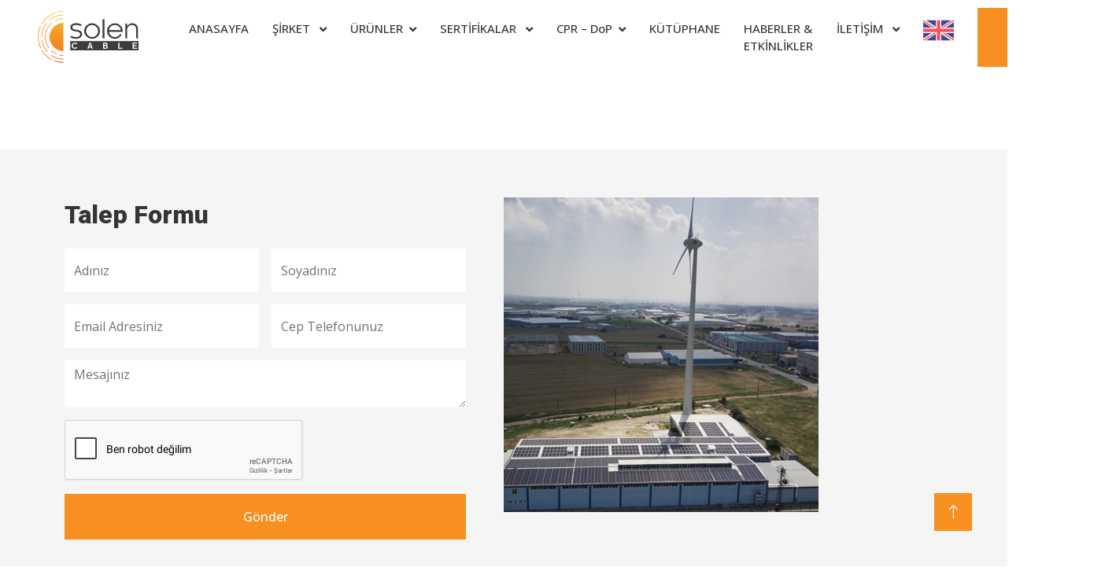

--- FILE ---
content_type: text/html; charset=utf-8
request_url: https://solenkablo.com/iletisim/talep-formu/
body_size: 6107
content:

<!DOCTYPE html>
<html lang="en">

<head>
    <meta charset="utf-8">
    <title></title>
    <meta content="width=device-width, initial-scale=1.0" name="viewport">
    <meta content="" name="">
    <meta content="" name="">

    <!-- Favicon -->
    <link rel="icon" href="img/favicon.ico">

    <!-- Google Web Fonts -->
    <link rel="preconnect" href="https://fonts.googleapis.com">
    <link rel="preconnect" crossorigin href="https://fonts.gstatic.com">
    <link rel="stylesheet" href="https://fonts.googleapis.com/css2?family=Open&#x2B;Sans:wght@400;500&amp;family=Roboto:wght@500;700;900&amp;display=swap">

    <!-- Icon Font Stylesheet -->
    <link rel="stylesheet" href="https://cdnjs.cloudflare.com/ajax/libs/font-awesome/5.10.0/css/all.min.css">
    <link rel="stylesheet" href="https://cdn.jsdelivr.net/npm/bootstrap-icons@1.4.1/font/bootstrap-icons.css">

    <!-- Libraries Stylesheet -->
    <link rel="stylesheet" href="/lib/animate/animate.min.css">
    <link rel="stylesheet" href="/lib/owlcarousel/assets/owl.carousel.min.css">
    <link rel="stylesheet" href="/lib/lightbox/css/lightbox.min.css">

    <!-- Customized Bootstrap Stylesheet -->
    <link rel="stylesheet" href="/css/bootstrap.min.css">

    <!-- Template Stylesheet -->
    <link rel="stylesheet" href="/css/style.css?v=pAltlSBUSrgc7dpXfX1Ybd7tc4iyDwORZj_ZkycGo6c">
</head>

<body>
    <!-- Spinner Start -->
    <div id="spinner" class="show bg-white position-fixed translate-middle w-100 vh-100 top-50 start-50 d-flex align-items-center justify-content-center">
        <div class="spinner-grow text-primary" style="width: 3rem; height: 3rem;" role="status">
            <span class="sr-only">Loading...</span>
        </div>
    </div>
    <!-- Spinner End -->



    
<!-- Navbar Start -->
<nav class="navbar navbar-expand-lg bg-white navbar-light sticky-top p-0">
    <a href="/" class="navbar-brand d-flex align-items-center px-4 px-lg-5">
        <!--  <h2 class="m-0 text-primary">WooDY</h2>-->
        <img src="https://www.solenkablo.com/images/solen-logo-250px.svg" class="logo">
    </a>
    <button type="button" class="navbar-toggler me-4" data-bs-toggle="collapse" data-bs-target="#navbarCollapse">
        <span class="navbar-toggler-icon"></span>
    </button>
    <div class="collapse navbar-collapse" id="navbarCollapse">
        <div class="navbar-nav ms-auto p-4 p-lg-0">
            <a href="/" class="nav-item nav-link">ANASAYFA</a>

            <div class="nav-item dropdown">
                <a href="#" class="nav-link dropdown-toggle" data-bs-toggle="dropdown"> &#x15E;&#x130;RKET  </a>
                <div class="dropdown-menu fade-up m-0">
                        <a href="/sirket/hakkimizda/" class="dropdown-item">Hakk&#x131;m&#x131;zda  </a>
                        <a href="/sirket/misyon/" class="dropdown-item">Misyon  </a>
                        <a href="/sirket/vizyon/" class="dropdown-item">Vizyon  </a>
                        <a href="/sirket/surdurulebilirlik/" class="dropdown-item">S&#xFC;rd&#xFC;r&#xFC;lebilirlik  </a>
                        <a href="/sirket/degerlerimiz/" class="dropdown-item">De&#x11F;erlerimiz  </a>
                        <a href="/sirket/kalite-politikamiz/" class="dropdown-item">Kalite Politikam&#x131;z  </a>
                        <a href="/sirket/urun-sorumlulugu/" class="dropdown-item">&#xDC;r&#xFC;n Sorumlulu&#x11F;u  </a>
                        <a href="/sirket/insan-kaynaklari/" class="dropdown-item">&#x130;nsan Kaynaklar&#x131;  </a>
                        <a href="/sirket/kurumsal-kimlik/" class="dropdown-item">Kurumsal Kimlik  </a>
                </div>
            </div>

            <div class="nav-item dropdown">
                <a href="#" class="nav-link dropdown-toggle" data-bs-toggle="dropdown">&#xDC;R&#xDC;NLER</a>
                <div class="dropdown-menu fade-up m-0">
                        <a href="/urunler/solen-beam-h1z2z2-k/" class="dropdown-item">SOLEN BEAM H1Z2Z2-K  </a>
                        <a href="/urunler/solen-klasik-h1z2z2-k/" class="dropdown-item">SOLEN KLAS&#x130;K H1Z2Z2-K  </a>
                        <a href="/urunler/h07z-k/" class="dropdown-item">  </a>
                </div>
            </div>

            <div class="nav-item dropdown">
                <a href="#" class="nav-link dropdown-toggle" data-bs-toggle="dropdown">  SERT&#x130;F&#x130;KALAR </a>
                <div class="dropdown-menu fade-up m-0">
                        <a href="/sistem-belgeleri/" class="dropdown-item">Sistem Belgeleri</a>
                        <a href="/urun-sertifikalari/" class="dropdown-item">&#xDC;r&#xFC;n Sertifikalar&#x131;</a>
                        <a href="/deklarasyonlar/" class="dropdown-item">Deklarasyonlar</a>
                </div>
            </div>

            <div class="nav-item dropdown">
                <a href="#" class="nav-link dropdown-toggle" data-bs-toggle="dropdown" style="text-transform:none">CPR &#x2013; DoP</a>
                <div class="dropdown-menu fade-up m-0">
                        <a href="/ce-dop/" class="dropdown-item">CE &#x2013; DoP</a>
                        <a href="/ukca-dop/" class="dropdown-item">UKCA - DoP</a>
                </div>
            </div>

                <a href="/kutuphane/" class="nav-item nav-link">K&#xFC;t&#xFC;phane</a>



            <a href="/haberler-etkinlikler/" class="nav-item nav-link">HABERLER &amp; ETK&#x130;NL&#x130;KLER  </a>

            <div class="nav-item dropdown">
                <a href="#" class="nav-link dropdown-toggle" data-bs-toggle="dropdown">  &#x130;LET&#x130;&#x15E;&#x130;M </a>
                <div class="dropdown-menu fade-up m-0">
                        <a href="/iletisim/merkez-ofis/" class="dropdown-item">Merkez Ofis</a>
                        <a href="/iletisim/fabrika/" class="dropdown-item">Fabrika</a>
                        <a href="/iletisim/talep-formu/" class="dropdown-item">Talep Formu</a>
                </div>
            </div>



                <a href="/en" class="nav-item nav-link"> <img src="/img/en.png?v=1" style="width: 39px; margin-top: -6px;" /> </a>
        </div>


            <a href="/iletisim/talep-formu/" class="btn btn-primary py-4 px-lg-5 d-none d-lg-block">  Talep Formu<i class="fa fa-arrow-right ms-3"></i></a>

    </div>
</nav>
<!-- Navbar End -->



    


<!-- Contact Start -->
<div class="container-fluid bg-light overflow-hidden px-lg-0" style="margin: 6rem 0;">
    <div class="container contact px-lg-0">
        <div class="row g-0 mx-lg-0">
            <div class="col-lg-6 contact-text py-5 wow fadeIn" data-wow-delay="0.5s">
                <div class="p-lg-5 ps-lg-0">
                    <div class="section-title11 text-start">
                        <h1 class="display-5 mb-4">   Talep Formu </h1>
                    </div>
                    <p class="mb-4">
                        
                    </p>
                        <form id="contact-form">
                            <div class="row g-3">
                                <div class="col-12 col-sm-6">
                                    <input type="text" id="name" class="form-control border-0" placeholder="Ad&#x131;n&#x131;z" style="height: 55px;" required>
                                </div>

                                <div class="col-12 col-sm-6">
                                    <input type="text" id="lastname" class="form-control border-0" placeholder="Soyad&#x131;n&#x131;z" style="height: 55px;" required>
                                </div>
                                <div class="col-12 col-sm-6">
                                    <input type="email" id="email" class="form-control border-0" placeholder="Email Adresiniz" style="height: 55px;" required>
                                </div>
                                <div class="col-12 col-sm-6">
                                    <input type="text" id="phone" class="form-control border-0" placeholder="Cep Telefonunuz" style="height: 55px;" required>
                                </div>

                                <div class="col-12">
                                    <textarea class="form-control border-0" id="message" placeholder="Mesaj&#x131;n&#x131;z" required></textarea>
                                </div>
                                <div class="col-12">
                                    <div class="g-recaptcha" data-sitekey="6Le2NsQoAAAAADP4sqFmpAUfVh8eJAiXP7gceUzL"></div>
                                </div>

                                <div class="col-12">
                                    <button class="btn btn-primary w-100 py-3" type="submit" id="contact-form-button">G&#xF6;nder</button>
                                </div>
                            </div>
                        </form>
                </div>
            </div>
            <div class="col-lg-6 pe-lg-0" style="min-height: 400px;">


                    <div style="padding-top:61px;">
                        <img class="img-fluid" src="/media/nsbllw4w/factory.jpg">
                    </div>


            </div>
        </div>
    </div>
</div>
<!-- Contact End -->




    
<!-- Footer Start -->
<div id="footer" class="container-fluid bg-dark text-light footer pt-2 wow fadeIn" data-wow-delay="0.1s">
    <div class="container py-5">
        <div class="row g-5">
            <div class="col-lg-2 col-md-6">
                <h4 class="text-light mb-4">&#x15E;irket</h4>
                    <a href="/sirket/hakkimizda/" class="btn btn-link">Hakk&#x131;m&#x131;zda </a>
                    <a href="/sirket/misyon/" class="btn btn-link">Misyon </a>
                    <a href="/sirket/vizyon/" class="btn btn-link">Vizyon </a>
                    <a href="/sirket/surdurulebilirlik/" class="btn btn-link">S&#xFC;rd&#xFC;r&#xFC;lebilirlik </a>
                    <a href="/sirket/degerlerimiz/" class="btn btn-link">De&#x11F;erlerimiz </a>
                    <a href="/sirket/kalite-politikamiz/" class="btn btn-link">Kalite Politikam&#x131;z </a>
                    <a href="/sirket/urun-sorumlulugu/" class="btn btn-link">&#xDC;r&#xFC;n Sorumlulu&#x11F;u </a>
                    <a href="/sirket/insan-kaynaklari/" class="btn btn-link">&#x130;nsan Kaynaklar&#x131; </a>
                    <a href="/sirket/kurumsal-kimlik/" class="btn btn-link">Kurumsal Kimlik </a>

            </div>

            <div class="col-lg-2 col-md-6">
                <h4 class="text-light mb-4">&#xDC;r&#xFC;nler</h4>
                <a class="btn btn-link" href="">H1Z2Z2-K </a>
                <br>
                <h4 class="text-light mb-4">Sertifikalar</h4>
                    <a href="/sistem-belgeleri/" class="btn btn-link">Sistem Belgeleri</a>
                    <a href="/urun-sertifikalari/" class="btn btn-link">&#xDC;r&#xFC;n Sertifikalar&#x131;</a>
                    <a href="/deklarasyonlar/" class="btn btn-link">Deklarasyonlar</a>
            </div>

            <div class="col-lg-2 col-md-6">
                <h4 class="text-light mb-4">CPR &#x2013; DoP</h4>
                    <a href="/ce-dop/" class="btn btn-link">CE &#x2013; DoP</a>
                    <a href="/ukca-dop/" class="btn btn-link">UKCA - DoP</a>
                <br>
                <h4 class="text-light mb-4"> Haberler &amp; Etkinlikler </h4>
                <a href="/haberler-etkinlikler/" class="btn btn-link">
                    Haberler &amp; Etkinlikler
                </a>
            </div>


            <div class="col-lg-4 col-md-6">
                <h4 class="text-light mb-4"> &#x130;leti&#x15F;im </h4>
                <a href="mailto:satis@solenkablo.com" class="btn btn-link"
                    style="text-transform: none;">Yurt &#x130;&#xE7;i Sat&#x131;&#x15F;lar:
                    satis@solenkablo.com </a>
                <a href="mailto:export@solenkablo.com" class="btn btn-link"
                    style="text-transform: none;">Yurt D&#x131;&#x15F;&#x131; Sat&#x131;&#x15F;lar:
                    export@solenkablo.com</a>
                <a href="mailto:info@solenkablo.com" class="btn btn-link"
                    style="text-transform: none;">Genel Talepler:
                    info@solenkablo.com</a>

            </div>


            <div class="col-lg-2 col-md-6">
                <h4 class="text-light mb-4">Sosyal Medya </h4>

                <div class="d-flex pt-2">

                    <a class="btn btn-outline-light btn-social"
                        href="https://www.linkedin.com/company/solenkablo/posts/?feedView=all" target="_blank"><i
                            class="fab fa-linkedin-in"></i></a>


                    <a class="btn btn-outline-light btn-social"
                        href="https://www.instagram.com/solenkablo?igsh=cG54c2c2cGt5OW03" target="_blank"><i
                            class="fab fa-instagram"></i></a>
                </div>
            </div>
        </div>
    </div>
    <div class="container">
        <div class="copyright">
            <div class="row">
                <div class="col-md-6 text-center text-md-start mb-3 mb-md-0">
                    &copy; <a class="border-bottom" href="#">Solen Cable</a>, All Right Reserved.
                </div>
                <div class="col-md-6 text-center text-md-end">
                    <!--/*** This template is free as long as you keep the footer author’s credit link/attribution link/backlink. If you'd like to use the template without the footer author’s credit link/attribution link/backlink, you can purchase the Credit Removal License from "https://htmlcodex.com/credit-removal". Thank you for your support. ***/-->
                    Designed By <a class="border-bottom" href="#">ASYA</a>
                </div>
            </div>
        </div>
    </div>
</div>
<!-- Footer End -->


    <!-- Back to Top -->
    <a href="#" class="btn btn-lg btn-primary btn-lg-square rounded-0 back-to-top"><i class="bi bi-arrow-up"></i></a>



    <!-- JavaScript Libraries -->
    <script async defer src="https://www.google.com/recaptcha/api.js?hl=tr"></script>
    <script src="https://code.jquery.com/jquery-3.4.1.min.js"></script>
    <script src="https://cdn.jsdelivr.net/npm/bootstrap@5.0.0/dist/js/bootstrap.bundle.min.js"></script>
    <script src="https://cdn.jsdelivr.net/npm/sweetalert2@11"></script>
    <script src="/lib/wow/wow.min.js"></script>
    <script src="/lib/easing/easing.min.js"></script>
    <script src="/lib/waypoints/waypoints.min.js"></script>
    <script src="/lib/counterup/counterup.min.js"></script>
    <script src="/lib/owlcarousel/owl.carousel.min.js"></script>
    <script src="/lib/isotope/isotope.pkgd.min.js"></script>
    <script src="/lib/lightbox/js/lightbox.min.js"></script>


    <!-- Template Javascript -->
    <script src="/js/main.js?v=DteoVUo6LOG5pNT_KkXlAnDsjsXd02O_jZpoqQixjko"></script>



    <script>
        (function ($) {
            "use strict";

            $("#contact-form").submit(function (e) {
                e.preventDefault();
                var captcha = grecaptcha.getResponse();

                // Get form data
                var formData = {
                    name: $("#name").val(),
                    lastname: $("#lastname").val(),
                    email: $("#email").val(),
                    phone: $("#phone").val(),
                    message: $("#message").val(),
                    captcha: captcha,
                };

                Swal.showLoading();

                // Send the POST request
                $.ajax({
                    type: "POST",
                    url: "/Post", // Update the URL to match your server endpoint
                    data: formData,
                    success: function (data) {
                        console.log(data); // Log the server response
                        // Handle success, you might want to display a success message to the user

                        debugger;

                        if (data) {
                            Swal.fire("", "Size en k&#x131;sa s&#xFC;rede geri d&#xF6;n&#xFC;&#x15F; yapaca&#x11F;&#x131;z.", "success");

                            $("#name").val("");
                            $("#lastname").val("");
                            $("#email").val("");
                            $("#phone").val("");
                            $("#message").val("");

                        }
                        else {
                            Swal.fire("", "L&#xFC;tfen tekrar deneyiniz.", "error");
                        }
                    },
                    error: function (error) {
                        console.error("Error:", error); // Log the error
                        // Handle error, you might want to display an error message to the user
                    }
                });
            });

        })(jQuery);


    </script>



    <script>
        $(document).ready(function () {

            $('#contact-form input[type=text]').on('change invalid', function () {
                var textfield = $(this).get(0);
                textfield.setCustomValidity('');

                if (!textfield.validity.valid) {
                    textfield.setCustomValidity('Lütfen bu alanı doldurun.');
                }
            });
            
            $('#contact-form input[type=email]').on('change invalid', function () {
                var textfield = $(this).get(0);
                textfield.setCustomValidity('');

                if (!textfield.validity.valid) {
                    textfield.setCustomValidity('Lütfen bu alanı doldurun.');
                }
            });
            
            $('#contact-form textarea').on('change invalid', function () {
                var textfield = $(this).get(0);
                textfield.setCustomValidity('');

                if (!textfield.validity.valid) {
                    textfield.setCustomValidity('Lütfen bu alanı doldurun.');
                }
            });


            $('#myModal').on('hidden.bs.modal', function (e) {
                debugger;
                var $iframe = $(this).find("iframe");
                //$iframe.attr("src", $iframe.attr("src"));
                $iframe.attr("src", "");
            });



            // Select the form element
            var form = $('.needs-validation');

            // Handle form submission
            form.submit(function (event) {
                // Prevent the default form submission
                event.preventDefault();


                var captcha = grecaptcha.getResponse();
                $("#captcha-code").val(captcha);


                var formData = new FormData(form[0]);

                fetch('/IK', {
                    method: 'POST',
                    body: formData
                })
                    .then(response => response.json())
                    .then(data => {
                        console.log('Success:', data);
                    })
                    .catch(error => {
                        console.error('Error:', error);
                    });





            });
        });
    </script>

</body>

</html>


--- FILE ---
content_type: text/html; charset=utf-8
request_url: https://www.google.com/recaptcha/api2/anchor?ar=1&k=6Le2NsQoAAAAADP4sqFmpAUfVh8eJAiXP7gceUzL&co=aHR0cHM6Ly9zb2xlbmthYmxvLmNvbTo0NDM.&hl=tr&v=naPR4A6FAh-yZLuCX253WaZq&size=normal&anchor-ms=20000&execute-ms=15000&cb=vs6bncxuuf9n
body_size: 46007
content:
<!DOCTYPE HTML><html dir="ltr" lang="tr"><head><meta http-equiv="Content-Type" content="text/html; charset=UTF-8">
<meta http-equiv="X-UA-Compatible" content="IE=edge">
<title>reCAPTCHA</title>
<style type="text/css">
/* cyrillic-ext */
@font-face {
  font-family: 'Roboto';
  font-style: normal;
  font-weight: 400;
  src: url(//fonts.gstatic.com/s/roboto/v18/KFOmCnqEu92Fr1Mu72xKKTU1Kvnz.woff2) format('woff2');
  unicode-range: U+0460-052F, U+1C80-1C8A, U+20B4, U+2DE0-2DFF, U+A640-A69F, U+FE2E-FE2F;
}
/* cyrillic */
@font-face {
  font-family: 'Roboto';
  font-style: normal;
  font-weight: 400;
  src: url(//fonts.gstatic.com/s/roboto/v18/KFOmCnqEu92Fr1Mu5mxKKTU1Kvnz.woff2) format('woff2');
  unicode-range: U+0301, U+0400-045F, U+0490-0491, U+04B0-04B1, U+2116;
}
/* greek-ext */
@font-face {
  font-family: 'Roboto';
  font-style: normal;
  font-weight: 400;
  src: url(//fonts.gstatic.com/s/roboto/v18/KFOmCnqEu92Fr1Mu7mxKKTU1Kvnz.woff2) format('woff2');
  unicode-range: U+1F00-1FFF;
}
/* greek */
@font-face {
  font-family: 'Roboto';
  font-style: normal;
  font-weight: 400;
  src: url(//fonts.gstatic.com/s/roboto/v18/KFOmCnqEu92Fr1Mu4WxKKTU1Kvnz.woff2) format('woff2');
  unicode-range: U+0370-0377, U+037A-037F, U+0384-038A, U+038C, U+038E-03A1, U+03A3-03FF;
}
/* vietnamese */
@font-face {
  font-family: 'Roboto';
  font-style: normal;
  font-weight: 400;
  src: url(//fonts.gstatic.com/s/roboto/v18/KFOmCnqEu92Fr1Mu7WxKKTU1Kvnz.woff2) format('woff2');
  unicode-range: U+0102-0103, U+0110-0111, U+0128-0129, U+0168-0169, U+01A0-01A1, U+01AF-01B0, U+0300-0301, U+0303-0304, U+0308-0309, U+0323, U+0329, U+1EA0-1EF9, U+20AB;
}
/* latin-ext */
@font-face {
  font-family: 'Roboto';
  font-style: normal;
  font-weight: 400;
  src: url(//fonts.gstatic.com/s/roboto/v18/KFOmCnqEu92Fr1Mu7GxKKTU1Kvnz.woff2) format('woff2');
  unicode-range: U+0100-02BA, U+02BD-02C5, U+02C7-02CC, U+02CE-02D7, U+02DD-02FF, U+0304, U+0308, U+0329, U+1D00-1DBF, U+1E00-1E9F, U+1EF2-1EFF, U+2020, U+20A0-20AB, U+20AD-20C0, U+2113, U+2C60-2C7F, U+A720-A7FF;
}
/* latin */
@font-face {
  font-family: 'Roboto';
  font-style: normal;
  font-weight: 400;
  src: url(//fonts.gstatic.com/s/roboto/v18/KFOmCnqEu92Fr1Mu4mxKKTU1Kg.woff2) format('woff2');
  unicode-range: U+0000-00FF, U+0131, U+0152-0153, U+02BB-02BC, U+02C6, U+02DA, U+02DC, U+0304, U+0308, U+0329, U+2000-206F, U+20AC, U+2122, U+2191, U+2193, U+2212, U+2215, U+FEFF, U+FFFD;
}
/* cyrillic-ext */
@font-face {
  font-family: 'Roboto';
  font-style: normal;
  font-weight: 500;
  src: url(//fonts.gstatic.com/s/roboto/v18/KFOlCnqEu92Fr1MmEU9fCRc4AMP6lbBP.woff2) format('woff2');
  unicode-range: U+0460-052F, U+1C80-1C8A, U+20B4, U+2DE0-2DFF, U+A640-A69F, U+FE2E-FE2F;
}
/* cyrillic */
@font-face {
  font-family: 'Roboto';
  font-style: normal;
  font-weight: 500;
  src: url(//fonts.gstatic.com/s/roboto/v18/KFOlCnqEu92Fr1MmEU9fABc4AMP6lbBP.woff2) format('woff2');
  unicode-range: U+0301, U+0400-045F, U+0490-0491, U+04B0-04B1, U+2116;
}
/* greek-ext */
@font-face {
  font-family: 'Roboto';
  font-style: normal;
  font-weight: 500;
  src: url(//fonts.gstatic.com/s/roboto/v18/KFOlCnqEu92Fr1MmEU9fCBc4AMP6lbBP.woff2) format('woff2');
  unicode-range: U+1F00-1FFF;
}
/* greek */
@font-face {
  font-family: 'Roboto';
  font-style: normal;
  font-weight: 500;
  src: url(//fonts.gstatic.com/s/roboto/v18/KFOlCnqEu92Fr1MmEU9fBxc4AMP6lbBP.woff2) format('woff2');
  unicode-range: U+0370-0377, U+037A-037F, U+0384-038A, U+038C, U+038E-03A1, U+03A3-03FF;
}
/* vietnamese */
@font-face {
  font-family: 'Roboto';
  font-style: normal;
  font-weight: 500;
  src: url(//fonts.gstatic.com/s/roboto/v18/KFOlCnqEu92Fr1MmEU9fCxc4AMP6lbBP.woff2) format('woff2');
  unicode-range: U+0102-0103, U+0110-0111, U+0128-0129, U+0168-0169, U+01A0-01A1, U+01AF-01B0, U+0300-0301, U+0303-0304, U+0308-0309, U+0323, U+0329, U+1EA0-1EF9, U+20AB;
}
/* latin-ext */
@font-face {
  font-family: 'Roboto';
  font-style: normal;
  font-weight: 500;
  src: url(//fonts.gstatic.com/s/roboto/v18/KFOlCnqEu92Fr1MmEU9fChc4AMP6lbBP.woff2) format('woff2');
  unicode-range: U+0100-02BA, U+02BD-02C5, U+02C7-02CC, U+02CE-02D7, U+02DD-02FF, U+0304, U+0308, U+0329, U+1D00-1DBF, U+1E00-1E9F, U+1EF2-1EFF, U+2020, U+20A0-20AB, U+20AD-20C0, U+2113, U+2C60-2C7F, U+A720-A7FF;
}
/* latin */
@font-face {
  font-family: 'Roboto';
  font-style: normal;
  font-weight: 500;
  src: url(//fonts.gstatic.com/s/roboto/v18/KFOlCnqEu92Fr1MmEU9fBBc4AMP6lQ.woff2) format('woff2');
  unicode-range: U+0000-00FF, U+0131, U+0152-0153, U+02BB-02BC, U+02C6, U+02DA, U+02DC, U+0304, U+0308, U+0329, U+2000-206F, U+20AC, U+2122, U+2191, U+2193, U+2212, U+2215, U+FEFF, U+FFFD;
}
/* cyrillic-ext */
@font-face {
  font-family: 'Roboto';
  font-style: normal;
  font-weight: 900;
  src: url(//fonts.gstatic.com/s/roboto/v18/KFOlCnqEu92Fr1MmYUtfCRc4AMP6lbBP.woff2) format('woff2');
  unicode-range: U+0460-052F, U+1C80-1C8A, U+20B4, U+2DE0-2DFF, U+A640-A69F, U+FE2E-FE2F;
}
/* cyrillic */
@font-face {
  font-family: 'Roboto';
  font-style: normal;
  font-weight: 900;
  src: url(//fonts.gstatic.com/s/roboto/v18/KFOlCnqEu92Fr1MmYUtfABc4AMP6lbBP.woff2) format('woff2');
  unicode-range: U+0301, U+0400-045F, U+0490-0491, U+04B0-04B1, U+2116;
}
/* greek-ext */
@font-face {
  font-family: 'Roboto';
  font-style: normal;
  font-weight: 900;
  src: url(//fonts.gstatic.com/s/roboto/v18/KFOlCnqEu92Fr1MmYUtfCBc4AMP6lbBP.woff2) format('woff2');
  unicode-range: U+1F00-1FFF;
}
/* greek */
@font-face {
  font-family: 'Roboto';
  font-style: normal;
  font-weight: 900;
  src: url(//fonts.gstatic.com/s/roboto/v18/KFOlCnqEu92Fr1MmYUtfBxc4AMP6lbBP.woff2) format('woff2');
  unicode-range: U+0370-0377, U+037A-037F, U+0384-038A, U+038C, U+038E-03A1, U+03A3-03FF;
}
/* vietnamese */
@font-face {
  font-family: 'Roboto';
  font-style: normal;
  font-weight: 900;
  src: url(//fonts.gstatic.com/s/roboto/v18/KFOlCnqEu92Fr1MmYUtfCxc4AMP6lbBP.woff2) format('woff2');
  unicode-range: U+0102-0103, U+0110-0111, U+0128-0129, U+0168-0169, U+01A0-01A1, U+01AF-01B0, U+0300-0301, U+0303-0304, U+0308-0309, U+0323, U+0329, U+1EA0-1EF9, U+20AB;
}
/* latin-ext */
@font-face {
  font-family: 'Roboto';
  font-style: normal;
  font-weight: 900;
  src: url(//fonts.gstatic.com/s/roboto/v18/KFOlCnqEu92Fr1MmYUtfChc4AMP6lbBP.woff2) format('woff2');
  unicode-range: U+0100-02BA, U+02BD-02C5, U+02C7-02CC, U+02CE-02D7, U+02DD-02FF, U+0304, U+0308, U+0329, U+1D00-1DBF, U+1E00-1E9F, U+1EF2-1EFF, U+2020, U+20A0-20AB, U+20AD-20C0, U+2113, U+2C60-2C7F, U+A720-A7FF;
}
/* latin */
@font-face {
  font-family: 'Roboto';
  font-style: normal;
  font-weight: 900;
  src: url(//fonts.gstatic.com/s/roboto/v18/KFOlCnqEu92Fr1MmYUtfBBc4AMP6lQ.woff2) format('woff2');
  unicode-range: U+0000-00FF, U+0131, U+0152-0153, U+02BB-02BC, U+02C6, U+02DA, U+02DC, U+0304, U+0308, U+0329, U+2000-206F, U+20AC, U+2122, U+2191, U+2193, U+2212, U+2215, U+FEFF, U+FFFD;
}

</style>
<link rel="stylesheet" type="text/css" href="https://www.gstatic.com/recaptcha/releases/naPR4A6FAh-yZLuCX253WaZq/styles__ltr.css">
<script nonce="V6ZCagCjaMdKfP6Ra-xJkg" type="text/javascript">window['__recaptcha_api'] = 'https://www.google.com/recaptcha/api2/';</script>
<script type="text/javascript" src="https://www.gstatic.com/recaptcha/releases/naPR4A6FAh-yZLuCX253WaZq/recaptcha__tr.js" nonce="V6ZCagCjaMdKfP6Ra-xJkg">
      
    </script></head>
<body><div id="rc-anchor-alert" class="rc-anchor-alert"></div>
<input type="hidden" id="recaptcha-token" value="[base64]">
<script type="text/javascript" nonce="V6ZCagCjaMdKfP6Ra-xJkg">
      recaptcha.anchor.Main.init("[\x22ainput\x22,[\x22bgdata\x22,\x22\x22,\[base64]/[base64]/UC5qKyJ+IjoiRToiKStELm1lc3NhZ2UrIjoiK0Quc3RhY2spLnNsaWNlKDAsMjA0OCl9LGx0PWZ1bmN0aW9uKEQsUCl7UC5GLmxlbmd0aD4xMDQ/[base64]/dltQKytdPUY6KEY8MjA0OD92W1ArK109Rj4+NnwxOTI6KChGJjY0NTEyKT09NTUyOTYmJkUrMTxELmxlbmd0aCYmKEQuY2hhckNvZGVBdChFKzEpJjY0NTEyKT09NTYzMjA/[base64]/[base64]/MjU1OlA/NToyKSlyZXR1cm4gZmFsc2U7cmV0dXJuIEYuST0oTSg0NTAsKEQ9KEYuc1k9RSxaKFA/[base64]/[base64]/[base64]/bmV3IGxbSF0oR1swXSk6bj09Mj9uZXcgbFtIXShHWzBdLEdbMV0pOm49PTM/bmV3IGxbSF0oR1swXSxHWzFdLEdbMl0pOm49PTQ/[base64]/[base64]/[base64]/[base64]/[base64]\x22,\[base64]\x22,\x22eRnCoGLDlsOtwr7DpHAhw5DCn8KDUsOLa8O/[base64]/Cny3Do8Ojw5kpbMOYwohna8KHVcKPw48yw6rDksKFaQfClsKPw4jDl8OCwrjCs8KEQTM7w5Q8WH7DsMKowrfCmcOtw5bCisONwqPChSPDokZVwrzDnsKYAwVQcjjDgQ9bwobCkMKwwpXDqn/CscKPw5Bhw73CiMKzw5B6QsOawojCnAbDjjjDsUpkfjLCg3MzSyg4wrFmY8OwVC4tYAXDrsOBw599w61Kw4jDrSbDsnjDosKCwpDCrcK5wr8DEMO8X8OjNUJzKMKmw6nCiDlWPV7DqcKaV1XCqcKTwqETw6LCthvCsmbCol7CqH3ChcOSbcKGTcOBG8OaGsK/[base64]/[base64]/Dr8OnchxBwo4FZyPClGkdcMKONsONw57CjSPCm8KYwofCmMOYVsOOch7CtgE8w5bDqGTDtsO/w6s8wqDDnsKXFwnDlD4fwrbDigpNXjbDhsOMwoAnw6nDsR1lCMKywrpNwp/DvsK+w4DDn1QXw6zCh8KVwp9QwpB0G8OBw5vCgsKPGcO5P8K6woXCicKTw4N8w7DCuMOWw7RYUMKLQsOVA8KZw5HCq2jCj8O0AArClnTCnnkawqfCuMKBD8OcwqEWwpURFnM6wrUxIMOCw6s5E3kMwrUFwpHDqGzCusONMUg3w6fCjB5DGMOLwovDnMOfwp/[base64]/Co8O7wrwVJWtTJcK/[base64]/UAHCqMKGwqlKfTTDnsOXwp3Dn8KTw449wr3Dk8KOw6HDu0XDgMKjw7vDvDLCrsKbw4rDocO2TUrDi8KfP8O8wqIKWMKuAMONOcKPPF1TwpMyasOaDkLDqkTDo3vCoMOGaiPCsl/[base64]/FylSLMKWwqnCgsOdBMKQIcKiw4MhNsOfw77DvcKpDUdww4jCrQBScBAjw77CnMOPGsOUdw/[base64]/w4PDn0LCgzfCl8OTw4nDgsOlwroTw5IYMAk0wq8vVhRPwoHDksOsasKLw6nCt8K4w5EoEcKSKBp1w40IOcK4w4sww69AVcKHw4Rww7A8wq7Ci8OJFAXDsRXClcO4w6nCuktKPMOqw6/DgiA9BlbDsk8rw4IXJsORw4tgcmDCmsKgfFYWw654ZcOxw7jDisOTL8KGUcKIw5fCpsKmRiNOwrgATsK3csO4woDCiW3Ds8OIw4TCsxU4b8OCKDbCiyw0w4FGWXFrwrXChUhhw7/[base64]/w4zDnsKSwojCkkHCocOJwp3DjMOlwq8lGDrDtlPDgCRcNRzDo0E/w6I8w4zCgn/ClkLDrMK/[base64]/Du2NLYk/DqMKTScO4wqwEw4xyAyt0w5HChsKBJsOZwodWwqnDtMK6FsOCCyIKwo4HaMKVwozCoBPCsMOAd8OGXVDCvWB8BMOSwoAcw5vDosOKDXpKMmIaw6Qlw6ksKsOuw5oNwrrDlB4HwobCnnJ/wo/ChxZRSMOnw53DmsKsw7jDsh1SC2nCnMOHVTIJfMKmAxLClGzCtsOhdX/Cq3AeJgfDuxHCvMOgwpTDksOoBW7DlAYUwp3Duzk9wo3CsMK8wo9gwqPDoSlFWBLCsMOzw6lxTsOGwqzDmHbCvcOcXEjCrEV0wobCncK4wqcFwr0aMcOBCGFUdcKDwp4VNcODbMKgwr3DpcO1wqzDmRVXZcKqd8KZTR/ComhUw5sKwosBHcOqwrzCgSTCr2xyU8KVYMKLwpk/[base64]/[base64]/DuArDv1TCjQvCgBbDsVYQwo3DvjLDrcOlJx9KK8KJwrJGw7sEw5HCikRnw5dYcsK6Wz7DqsKyG8OiG0bCsS3CuDtdQR81LsO6KcOaw64Ww69nOcOYw4XDrlMjKQrCp8K5woFTKcOMBCHCqsO2wpjDkcKmwrNdw4lXR31/JHLCvi/CvmjDoU3CqMKSP8ONCMKgVS/DncOLCQTDvXdrDULDv8KWFcOPwpYWLH0lSsO3QcKcwoYZBcKXw5/DimgsDV/CjzlRwrQ8wqTCjkrDigNLwrtNwqXDim7Cr8KyFMKCwo7DkXdVw7XDsw15f8KQL0sGwqoLw7gYw4YCwpRLMsOHHsO9bMOWbcOUOMOzw5HDlmjDo07Dk8Kbw5zDocK3cH/ClR8Dwo/CisOowpzCocK+PxpDwqtewpHDgTokAMObw6XDkh8JwqJNw6kue8OEwo7DhF09bWVBF8KGA8OswrY7QcOfci3CkcOWfMOcTMOQwq9cEcO/SsKKwplQED/Dvj7DpRA7w5NIQwnDuMKTasKNwqckUcKBCcK/[base64]/CqcOkHMOOMsObWsKvR0lyw4pVI8OpMXLDssOuXzrClkzDujEXZ8OHw6kqwr9owoFaw7VNwpFww7YHIF4Iw5tSw4htGErDqsKmNcKVe8KsYMKRaMO5Un/DpAgWw45SXTbChMO/AiwTYsKKaDXCtMOyc8OWwqnDgsK/R0nDpcKXDlHCocKAw7XCnsOOwoIrd8K8w7YxMT/CqHfCqWHCqcKWccKcOMKeT3tYwqHDtDxzwpbCigtQX8Omw4MxCnBwwqTDksOoLcKWNg0oQHfCjsKYw5V+w4zDoHPCin7Cvi/Dpn5aw7zDq8Opw5UKIsOgw4PClsKHwqMYRsKsw4/Ci8OjQMOAS8OQw7hLOH9AwrPCkH/CicOfUcO4wp1RwqBdQ8OdYMOtw7Umw44xFFPCuSYtwpbCvgxTwqQrPybDm8Kyw4HCp3jCqzRwecO/YDnCqMOiw4fCqcOewqHCtVxPJcKawpN3KgrCicOrwpsENA0Ww4bCiMOcSsODw5p/YSDCq8KiwosQw4ZqfsKiw7PDr8OEwr/[base64]/CssKQwoJ8YMOSw7syZGDDshU7IcKOw5XDhsK2woorcSLDkQvDl8KeRkzDoG1WG8OQf0LDq8OJDMOFOcO/w7VwM8OrwoLCoMOYwqHCsSN/CFTDtB1Lwq11w54tHcOnwp/DsMO1w71hw7fDpj9Ywp/CncKjwpXDt2pWwpFfwp8OJsKrw5TCpBbCiEHCpcOYe8OJw4nDocKFUMO5wqbCjsO4w5sewq5KEG7DkMKGHABAwoDCt8OrwoPDrMKgwqkHwq3Dg8O2wpEMw7jCnMOOw6TCjcOTdUo2SQ7CmMOhI8K/JwvCrCdoFEXCqVg0w53CmnLCqsOyw4J4wq49Jxs6Q8KPwo0KP1REwqLCtTE4w6DCncOZaGd8wqc7w7PDu8OWAsOBw4rDlGUBwp3DusKkFTfDk8Orw5vClwxcAHBcw41REcKTTgLClSbDoMKDMcKKBcK/wqHDsQnDt8OWXMKUw5fDucKpP8OjwrtPw7bDqSlxacOrwoFVOGzCl2LDlMKIwrrDjMOTw45FwoTDhFF+NMOrw5R3wp4+w5Zmw6jDvMK8DcKRw4bDmsKjSDk+EiHCoEVBGsORwolLeUMjU37Dm2LDtsKtw5wtFsKRw68LUsOkw5/DhsKbC8Oywq1TwoZzwpXCn0zChAnDsMO0OMKnTcKAwqDDgk5eQXQBwovCpsKacsOYwqxGGcO5YBbCtsKgw4DChDzCqsKpw6vCg8KTD8KSVilVMcOQK35Swpl1w47DphVSwo1rw5QcRwbDksKjw7lGO8KewpbDug93cMO1w4zDp3/ClwMIw4wlwrw8F8KFcVgvwqnDh8OhP1pow4syw77DhjVjw7HClBkdVinCsj5aQMK5w4fDlmNpCsKcX18iGMOFBgMqw7bCjsKxEBXDhsOBw4vDtAgNwqjDiMOzw7U9w57DksOxHcOpNA1xwojCtQ/[base64]/CpRw4LyjDlgfCvWwiwoQUw6/CqCYyU8KGHMOdRcK/[base64]/CqD0vwohxwrkQw6A8IyXCuyYCwpDClMOSZsK6IjPCm8KQw71qwq/Dmw8YwpRWByDCgV/CpjZawq0Xwp9+w6Z9M0zDiMKjwrBhcBA/W1w0PVpJUsOiRS40w5Ncw5nCr8OQwppCHDBaw40/[base64]/esKZSHjDnRvCg8KbVVTCmlzCtQQXQMOcRyJ8RlPDnsOiw4IXwo1rWcOywoHDhmfDgsO5w40hwqHCqXPDuAwdMhPCjg8PXMK7FcKFJcOULMK0OsOBaXfDucKlHMOAw5/DjcOhF8Ksw70xGXPCp1HDnCXCkMKawqt4NGnCuhzCgQkvwpoGwqtRw6cCTHMMw6oRLcKJwopGwpBzQlfDlcOFwqzDnMO1wo1BbSTChwMGAMOuWMOsw5IDwqjCtcOiO8OAw7nDuHnDvzLCqWjCvm7DjMKjDD3DpSVvGFjCqMOrwqzDk8KdwrzCksO/wqDDhAVldTpTwqnDlwpya0QYEncccMO1wq7CoDEEwrvDgRh1wrACUcKfNMKowqzCtcOVcyvDgsK7IHIawonDl8OrQw0ew5hcWcKlwonDlcOPwrQ7w7FRwprCgsKbPMOmICY6HsOxwrInwpLCsMKAbsOkwqLDumzDsMK1QMKMbMKlwrVbw5zDlix2w4HCjcO/w4vDqgLCm8O7UMK/OENhERATUjNtwpZ2UMKrDsOZw4DDosOnw6PDo2nDiMK0DEzCjlPCvMOqwrJBORoAwohUw59Aw5PCkMKGw4DDlcOKIMOmNCYBw4wyw6UJw5oewqzDisOfeE/CvsKjPDrCvwjDlVnDr8O1wrTClsO5fcKUTsOgw6k/[base64]/[base64]/NMOQw4PDviJcIMOWVMKRa8Kdw4TDjsOrJcKENsOpw6bCpifDvnXCozzCrsKYwpDCq8O/FkvDrXtCIsOFwqfCrjFZci1kZ3toJcO+woZxNxhBLk1hw7kWw5EVwrlZG8Krw78XE8OVwpIbwoLCncOJCHxSNQDChnpPw7nCtsOVKE4Aw7kqAMORwpfCgR/DjWYsw4VSSsOcPcKIOifDniTDi8Otwp3DiMKddC4hQFV/w48Dw4MIw6rDvMOTFk/CvMObw4d5Lx9Gw79cw6XCi8O8w7YCGsOhwofDhhDDoShjCMORwo4nL8KqaArDrsKgwq43wo3CisKGBTzChsOUwoQmw7QwwoLCtDQwa8K/[base64]/Dg8KcG8KuTsKMQQ3Cul8/wqLChCLDjUbCo2cvwrfCkcOBwrPDlUFQS8Obw7MkNAkAwodPwrwqHMK1wqQCwqUzBGFUwqtBX8K+w5bDqsOcw7IkFcOUw7DDvMOnwrQiCALCrcKnaMKtbTDCnictwoHDjhXDpSBnwpTCrcK4BsKcBzrCt8KIwogbJMOEw67DjHAjwqoUGMOhZ8ODw4XDscKCG8K/[base64]/Ch1LClMKJfMKKwo8AEsKLA25zw4xPB8OtBTZIwpfDl0kef2RYw57CpGoTwponw4UWfkAmUsKlw7dBw4ZvT8KDw5wdOsK1OMK6KwzDg8KBfjdBw4/[base64]/Dvn/DhsKLa8O+w60qw77CukvDhcODXzJsFcKXPcKqfjHCqMO7CmcZFsOLw4NJFmfCn3Jzwp1CV8KJOm4Kwp/[base64]/CcK2ZBDDpMOrwq/[base64]/CsjRVw7nDv8Kfw6vDhyfDn8Ofw6FqLyjDpncsw7J/ZgfDmSfDoMOdXV9uC8KSOcKeworDmW5iw4rCsB3DkDvDjMOxwq0tQVnCmsKSThpowrYTwrItw5XCtcKrVBlawoPDvcKBw7wbEkzDtsO/wo3Ck1Z2w6PDt8KcA15xIsOtOsOVw6fDqW7DkcOKw4/DtMKBGMO0GMK9SsOSwprCr0PCvjF/woXCi2xyDwtGwpZ/YUAdworCqRXDvMKANMKMRcKNK8OcwrDCosKgecO3w7vCj8O6XcOCwqDDs8K+OhbDrynDhnfDk0smeBEBwrXDrS/DpsOsw6HCtcOYwp9vLcKtwq5lEwZywrZwwod1wrrDn0MTwovCkEocOcOlwrbCgsKmaXTCpMO/NsKALMO5NBsARHbCsMKcC8KMwoh3w6fCkA8gwqsqw4nCgcK6EUYWYTAew6LCrljCsUHClQjDmcOWQsKowrPDoAfDuMKla1bDvCF2w4IZRsK5wrLDhMKbCsOYwrjClsOnAXXCo2TCkBfDpS/Djxpqw7QeQMK6aMKiw5M8UcOqwrTCgcKGw4UJN37Dk8O1IRFgB8OWXcOjejnCrTLCjcOxw5I/[base64]/w6vCvyDClMKHWCI3D07CssKCfBQvK2sGZcKvw4nDiAjChDPDhjYYw5Q5wrfDrjvCkTttUsOsw47DnG7DksK6CxHCsy0zwrbDrcO7wqVtwrwqecK4wo/[base64]/CncKTU8K/w4wlS8K9w6fCmMOvU8KICSrClhzDkMOOw4hESXomYsK2w7LCjcKFwpRxw7dKw4EGwp1XwqUUw695BsKcDXgzwoHCl8OEw47CjsK9fxIzwpnDh8OIw5FUDHjCrsOHw6IbfMOkKx94M8OdPABIwpkgP8O8URxeecObwp1jCcK1Wz/Cmlk6w71XwrHDksKuw5bCoHnCncKRPcKZwpfDhcKtZAXCosK9worCtRXCrF8Vw7PClTIjw7sVeRPCvcOEw4TDqBHDkm3CpsKvw55aw4cMw4Aiwos4wp7DhxI8IcOLTMOTwr/CtH4pwrkiwq0nd8K5wrfCkC3Dh8KrFMOhdcK6wprDiHfDrQlEwpTCgMO7w7E6wo1dw5rCrcOLaijDkmlQNw7CmhLCnBLCkwhXLDrCjMKCJjRDwo/Ci23DtcOSCcKfCWl5X8OkQcKJw4XCtizDlsKCJsKsw5/Cu8KUwo52NBzDs8O0wqBIwprDpcOdF8OYQMKEwpjCiMOQw5cyOcOlT8KoDsOPwpwUwoJ3H3wmUA/CjMO+K2fDhMKow7Jgw67DgsO0VmPDuQtowrjCsggBMlMjDcKkf8KCSGNYwr3Ds3pOwqjCvS5EecKlbRHDq8O3woY+wpxSwrY2wqnCtsOdwqHDqWTDmk8nw5MqTMOZYzrDocO/H8OIDUzDoF8Dw5XCv27Cn8Obw47CvUFnPgbCucOuw6p+aMONwqdNwoLDvh7DlwgHw4wXwqY5w6rDgXVkw4YIaMK9YScZUgfDoMK4bAvCn8Ovwo5MwoVrwqzCmsO+w6VqLcO4w7oeVw/Dn8K+w442woIvX8OJwop5A8O7wp7CjkHDqGvCt8OjwpNZZVk5w6BkccKxazspwpsQNsKLwrDCpHg+EMOdXsK8PMO4NsOsM3PDiULDrMOwJcK/HRhxw79BIinDr8Knw61vXsK1a8KSw4HDsBnCrSjDtRxhNcKbNMORwrLDrXjCgH5rdgXCkDsiw71vw6l+w47CjFjDmsOPBTrDlMKVwo1IG8KpwobDsXPDpMKyw6oIwo58fsKjO8OyGsKhecKVM8OifGbCgkjCpcORw7LDuzzCiQU4w4ojbV/DocKJw7HDucOiTkjDnTnDrMKow6bCkjVvSMK0wpxaw4XDgwTDmcKPwoE6wqI2eUXDuAwEeyLDnsOjZ8OlA8OIwp3Dtj4kV8Oqwpptw4jDrXIlXsOKwq8gwqPDt8K4wrFyw50bbFNvw5ciOQ3CscKSw5MTw6jDrBUmwrU+fCVKbgzCo0RTwqnDtcKKSsKFAcO/TirCrsKnw6XDjMKnw7RkwqB6PWbCmBHDkVdRwqrDjHkAIW7Dr3ttTCNqw4nDk8K6w6h3w5TCuMOVCsOGEMKHIMKPC0lXwobDvzzCmgrDslrCrlnCgsKLLsOXbys8BElhE8Ocwp1Jw585RsKrwrHCq3UZD2YDw4fCjUAWXAvDoDVkwprDnkUALsOlccKVwr/CmUQQwrNvw7/CmMKSwqrCmxUvwoVtw59pwrfDuTpgwokCG3gGwpUxEcOIw63DsF4QwrtmJsOaw5LCncOswonCoFB8TiYHPS/CusKXdxPDtRlAX8OyPsOEwoxswoTDqsO5VQFgGsKLX8OEbcOXw6UuwrbDksOGNsKYL8Oew6s1Vhtkw50twphpY2cUHV/CscK7aE7Ci8K3wpLCtQ3Dt8Kmwo3DvCs8fScDw4bDm8OuCkU4w71GMyY6KxjDkjwlwo3CqMOEAUE5dkABw7jCuB3CiBrCr8KVw5LDohkQw5p0w5Q6LsOww7rCgn1hwowNBn87w4IoKMK2BRHDvyEAw7EFw5/DjlV/aBx3wo8aIMOaGz5/CsKNR8KZZHYMw4HDsMKowptQE27DmR/[base64]/CvMObw7DDl1/DjWXDly/CiX5rEn5yJ8OzwpnDqiZ/ZcOPwqJiwqDDosKAw5tDwr9EPsORQsOpFCnCt8KQw71dAcKxw7RiwrTCgS7DocOUIEzCtFINUgvCuMO/acK1w5oKwobDg8OYw6nCt8O6AcObwrhvw77DvhXCtcONwpHDvMKUwqopwox2aVVhw6slJsOEPcOTwoc1w7rCkcOVw5o7LSnCq8OFw4/Dri7DnsK9XcO3w4bDjsOsw6jCgcKww7zDogcHYWVkBMOZQwPDiAzCjnkkXGI/[base64]/Dg2bDtMK+VAEzw7ZRw7xtBjDDtcOxSUvCkxcDwp5Aw7sgTMOybB4Sw5DCp8KTOsK/w5Biw5R/USwleCnDpUh3WMOKYWjDqMKSWMOAcg0NcMObEsOPwprDtg3Dm8K3wrAnw4VtGmhnw7DCsCw9asOvwpMcw5HCv8KkNxAUw53DszR4wq7DuwcpI1jCn0rDlsKzYkRUw7PDnMOww7QrwrfDl3/ChW7DvGXDvnoMICXCk8KMw5doMsOHMC9Pw68+w6g3w7fDjgdXOcOpw4nCn8KVwobDhMOmM8KYHsKaMcKlN8O9E8K5w4zDkMO2QMKzSVZBw4nCgMK+HsKQZ8O6Zz/Drx3ChsOowo7DlMOQOy5nw4HDsMOYw7pAw7vCgcKkwqTCk8KfPH/DpWfCj2/[base64]/Cv2vDscKbw7clRMKhG1zChi8BwovDnsO6fTgKScOfRMO1Tm/CqcKSNBJHw68WAMKTR8KaMnpxF8OUwpbDl0ktw64hwpnCj3rCtCTCiDgAVHPCvMOvwonCqMKRNGjCn8OxRAs2GncEw5/CiMKmScKEGRbCjMOMNQhnWgghw40JaMKowrzCosOTwqJ3G8KjYmI5w4rDngtcLMKVwq7Cq38dYh5Pw7TDgMOeCMOrw5nCuAlIKsKWXA/DonnCoGYuw7AqDcOUDcO1wqPCmBbDmXE3JMOswohJY8O7w7rDmMK/wqBrCT8Uw4rCgMOufTZaYxPCqx4jQ8OIa8KCDVF9w4LDpg/Dl8O7dMONfMKRIMOZZsK5BcONwrN1wrxkEB7DoSM/GmfCnRHDqFIHwp8sUjdLYWYMLSfDrcKLVMOUWcKZw6bDpAnCnQrDisOUwq/Dp3pnw47CocOBwpcbLMKFNcOnwqXCsG/CtwbDlmwTTsKnRm3DiyhhB8KSw78yw7R4V8OpUDo/wonCvBEwPF43w73ClcKfHyrDlcOzw5nDr8Kfw5U/NQVowrzCo8Ohw5RCEsKlw5jDhcKiOsKNw5LCt8OiwoXCnktrCMKdwrlEwqlcMcO4w5vCu8KxbCrCicOjD3zCnMOzXxXCgcKnw7bCpFDDkgjDscOGwoNDw4HDh8O1MX7DoDXCv0/[base64]/[base64]/[base64]/Cj8OlTMONG3xGa8OVwqZqwp8fFsK/RT4nw4bDjXw1WsKDcw3CiVXDnsKJwqrDjldHP8KAD8KaeyzDj8Ojbj7CncO5DFnCn8OPb1/DpMK6fRvCnAHDuC7Chx3Ci2/DkT8ww6fCtcOhS8Kkw58+wpI9w4bCrMKVEUZXL3FCwpPDkcKIw7MBwonCsV/CngcOJm/CrMKmcy3DkcKSAFnDlcKbRlbDmWjDq8OJCijClAfDrsK1wrZwbsO1HV97w5sXwpXCnMKCw7VrBxo9w7/DocKwJMOLwpTDtcOxw6V4wqssMgVlFArDmcKCU2HDhMORwq7CrWfCvz/[base64]/Dq8Orw6RcwpPDrcKaw6o4V8OewqXDqz8XacKBM8O8JF0Qw6NvcD7Dn8OnQsK6w5UuRsKCc3jDiUrCi8K4wrLCnMK7wqFqIsKvc8O/wo/DrMK/w45jw5vCuCDCqsKhw74rTThtDRMIw5fDtcKHa8ObbMKhPQLCoiLCtMK7w4MIwpdbDMO8TiYww4zCosKQb3lpdiXCrcK1GGrDmkwQVcO+G8OeZAYnwozDhMOBwqjCuTUpcsOFw6LCgsK6w6AKw6xKw6BMwr/DisOFScOMPMKrw5VLwp92JcK/K2QMwovCuzE8w73CqxQzwpPDhGjCsnw+w5bCpMORwq1WMy3DlcOEwo9bNMKdecKAw4ApHcOvPFQBdnfDgcK9fMOHJsOZMhB/c8OCPsKybmFKFCPDhMOEw5tYQMOrXH0IHChXw57CqsOgTCHCgBnDkw/CghbCuMKcwoI4D8OtwoXCrRjCtsODawjDk38dUA5ADMKCasK7HhDCuTIcw5sKEjbDh8Kaw4/CgcOMJwYYw7vDuVJBFjXDu8OnworDsMKZwp3DgsORwqLDmcK/wqsNMkHCssOKaGMdVsO5w7A8wr7DqcOpwqHCuHvDlsKOw6/CtsOawoBYf8K6KnTDocK2dsKxHsOXw7LDvjd6woxTw4MLV8KbOQ7DjMKXw6TCiH7Do8ObwqHCnsO3Eikrw4jCpcKWwrXDimdYw6dFU8KZw6N3OcOjwoluw6RCZnx8U3bDlCJzY1tRw40/w6zDo8KiwpfChSkQw44SwptIPwx2woDDnMKqaMOrUMOtVcKURzMBwpZlw7jDpnXDq3jCvUs2CsKJwoBQUMOLwot0wqHDoH7Dp203wqPDnsK1wozCvcOZFMOBwqDDp8KTwpB0T8KYdgt0w63Dk8Oswr/[base64]/DmMKVQMKWacKtwo7DusKwCGVXw6zDkCooAsONwq5UWifDsk0Ow6dVYEBEwqPDmksEwqnDnMObXsKswqHCoXDDrWA4w7vDjj16VjhHPXLDiiBdMcO5Vj7Du8OuwqRXZDVMwrMcwowMBHvCqMKmFl1oCnMxwqrCtcO+PjTCsF/DnEAUVsOiUMKywr44wrPDgMOEw6TCl8OEw6A9HsKzwodsNcKbw7TCokzCkcOywqTCgSVuw7LCjVHCrxbCqMO6RArCtUBBw7bDnSs7w7zDvcKtw4PDrjbCpcOPw6hewp/Cm1XCosK4DzIjw5rDrQfDo8K1JsKWZMOqBDfCtUlPT8Kab8OwDRHCu8Kfw4RpG0/DlUUuX8K8w67Dh8KSJsOnOcO7CsKxw6jCun7DvxbDncKxdcKhwqxJwpzDhxtbc1LDuCjCsEpzaW5twqTDqlzCpMO4BSjChMK5RsKwXMK+SUrCksKCwpTDpsKvSRLCtmzDlE0ww4XChcKjw5PCg8KjwoxdQSDCk8K7wq03GcKSw6/DqSvDocOowpbDoRZsVcO0wqg7E8KIwpbCqVxZHE7CuWpgw6TCmsKxw5wAYh7CvyNBw4HCk10GJEDDlyNHS8OvwoFDL8OaYQBxw5fCqMKGw7bDgcOBw7HDji/DkcOXwobDj3/DicOEwrDCmMKjw6JwLhXDvsOew7HDjcOPASsaBDPCjMOTw5ZHesOqcMKjw74QesO+w65IwqTDuMOJw5nDssOBw4vCi0LCkCvCrWHCn8OhV8KGM8O1cMKtwoTDvcOwLmPCoHpnwqQUw4Mww5zCpsK0w7pdwr/CqXIVcEsnwrluwpbDsxnCm1J8wrrCtVt8M1TDn3ZawpnChj7Dh8Ojd2B9QMOkw6/CtcK1w4oFNsKnw5jDhWjCjC3DrAMbw4JeNGwsw6JDwpYpw6JpLMKAYxHDncO/aVLDhk/[base64]/DqxkUGcO4esKcw6LCt8KdT3zCtMKOEcO5w7fDkDDCtiHDncOoHR48wq3Dm8ORRgdIw7Fjwq56GMOiwqsVKcOUwoTCsAXCnyUVJ8Kow5nCrD9tw6nCjxtFw7ATw4wLw6sjC33DuxrCuW7DlcOWIcOVH8K+w6fCt8Kxwrgowq/DlsKnL8O7w61zw7kPYhsUChoXwoPCqcKRGFbDhcKOCsKmDcK6WHfCvcOIw4HDrzUyXRvDosKsXMOMwqkuZhrDi1g8w4LCphfDsSLDiMObF8OuS1zDgh/[base64]/DocKvIsOsKMOPwqrDi8KMwrjCsE/CuUQXHsOVZDPDoMK4w7Aow5XCvsODw7jCtTFcw40ewq7DtVzDpxUIHw9BSsOWw6jDksKgH8KLZ8KrQsOuf398eRZBOcKfwp1tXCzDo8KLwpzCmFZ4w7DDt0dgEsKOfzXDr8KUw4fDn8OYdwo+IsKsSSbCvDc5w7vCk8KrB8OSwpbDgTrCvD/Cu2rDkVzCg8OPw7vDncKOw5Iow7DDgUDClMKjLBxZw4UswrfDpcOkwofCj8KCwqNKwpnCr8KZCEzCvETDj1J2McOOYMOFPz1ebjvDq0cowqU4wq3Dtk4hwqgrw4lGXh3CtMKNw5jDncOSY8O/DMOZTkbCs3XCuknDvcOTLnHDgMKeHRlawpPCoWnDiMKjwoXDgG/[base64]/BMOBwrrDsnPDncKHw4F/VjPCq8Orw4DDknk3w6TDmnnDh8OAw7DCiSDDlnrDnMKGwpVdHsOLWsKVw51kS37Dj0cOQMOtwrIzwovDolfDt03DmMO/wp3DqUrCicO0w47DjMOSaEJwGsKbwq3CtcOzUkHDmWjCmsK8RCfCrsKjUcK5wqLCtXjCjsKrw4DCuFFmw5gywqbCvsK5w6vDtnBRJWnCi0DCusKAHMKmBhNrHgIUYsKSwogIwojCq3lSw49dw4BcbhB7w7geHAbCnD/DiB5nwrEPw57CosKDVcOjCQg4wonCr8OsPxhnwoAqw750XjbDisOzw6M4ecOhwr/DlDJ8HcOlwrbCplN9wq0xKcOdRyjClFTCvcKRw4F7w5nDscKswqXCm8KsUXPDjcKXwq82NcOGw67DtH01wr4FNAR/wp1dw7PCn8OuZDAhw6Vuw6vDsMKiMMKow6lWw5YJEsKMwr0Awp/Dgx5EBSVUwpslw7PDosKkwqHCkUN3w69Vw4XDqG3DjsOpwptaYsOPHTTCrkEPNl/Dj8OKBsKBw4l4QEbCjhwIeMOrw7fChsK/w5XDt8OFw7jChsKudDzDrMOQeMKewqbDlB4aD8KDw6HCjcKLw7jCjG/CqcK2FBIAO8KbTsKoDRNwWMK/[base64]/CiSvCrXLCqMK9FG/DjQfClsOLYk/Cn1YSacKdw47Dow00fiPDtcKKw5w0SFk+wqbDlADDkm5aIHk1w67Chxw/a0BYASHDoFhRw6/Cv0vCm2/CgMKOwrjDhShjwopWMcO3w47CucOrwovChR5Ww69Ww4LCmcKaF2tYwoLDisO8w57CqgbCl8KGOhw6w7xkSx5IwpvDghdEw5NDw5weQcKGckVnwqlXLMOBw4UIN8KZwr/Dg8Obw44yw7TCisOVasK0w4jDp8OuBMOJCMK+w5kOw53DoQBUCXrCkxIrOSfDmsK5wrjCgsOTwprCuMOCwp3CrX9xw7fDo8KjwqDDr3tjNcOBWTEGQCDDtzHDmBrCksK9SsOLehoSUcOKw4ZUX8K1I8OtwoAfGsKUw4PDsMKWwrw9HC9/T1A+w4jDvBQBQMKjeA3ClMOdWwjCkh/CncOuw7wEw7bDgcOjw7YFdMKCw786wpPCokHCo8OYwpMOeMOEZD/DicOKSlxEwqlUZ3bDhsKOw5XDkcOSwqZcc8KoOwY0w6cJwq1pw5nDgjwGMsOww7HDocOhw6LDhMOPwo/DpSINwqzClsKAw4RTI8KAwqFsw7rDvX3ClsKcwo3DsEUzw71twoHCvQLClMK/wrt4VsO6wrjDnsOFVB7ClTFBwqnDvk0McMKEwro8RGHDpMKHRXzCksO/[base64]/Cn8OfwrPClBp+JcOMwq89wo0cYsKxMsOdwrFETmECQ8Kzwp/CrSzCgQ88wpZfw5DCu8OBw49jS2vCn1Row4AmwrnDsMK6TkY/wr/Ct2kfVw0HwoTDm8KaRsKRw4DDgcK0w67Dt8Krw751woBqMhpaesOxwrjCoDI+w5rDtsKhVcKEw5jDr8Kfwo7DoMOUwp/Ds8K2wq3CgEvDikfCjcOPwrIiIMKtw4UJDSXCjyozZRvDhMOSD8KNVsOCwqHDuitAJcOsMHDCisKrVMO9w7Jawpt4w7ZKAMKDw5sMTcOrQBZKwrJQw6DDmD/Dhx4NLHnCtFTDnChQw6w1w7rCkEIZwq7DnsKiw7h+VHTDmTbDpsOQCFHDrMOdwpIOCcKRwpDDoD4dw71PwonChcOpwo1fw6Zgf0/[base64]/ChcKGwpbDs8ODw5QXw4XDgHXCtAMYw7DDgcKxf3lOw6YPw4DCt2glTMOgYsK6C8KWY8KzwovCq0XCtMOmwqPDsAhOM8KCecOmJX7Cjg8vZsKJT8K2wrXDlk1XcwfDtsKewojDr8K/[base64]/Ckk0MwrTCkMKZwpnCsEPDuVDCqmDCtnAyw4nCsHJIDcK3UR/DisOKOsOZwqzClykFQsK5OVrClT7CtQx8w6lvw7vCowvDhkrDiXjCq2BYdMOTBsKEK8OidHDDqcO7wq9fw7rDvMOAwp3CksOpwpLCjsOJwpLDvcOXw6AIcxRTTHPChsK+N394wq8Vw4wLwq3Cpj/[base64]/woDDtA5zw7fCvcO4w5PDuAUNNcK+w5A/w67CpsOAQsObLDjCjjvCol3Dqj4yw79ywrzDrxltYsOvVMKeacOGwrlVAD0UdTrCqMKyU2tyw5/CuEXDpRLCgcOPHMOmw5wvw5lMwrUtwoPCkAXCrFpvdSlqZHzCnA/DjUHDvSFIPsOMwq53w57DllrCk8KcwpnDsMKoSBbCucOHwp8IwqvDi8KNwowPU8KzdMOuwqzCkcOrwpdLw7k0CsKSwrnCocOyA8Kdw7EdNsKQwq5yAxbCqzXDtcOrS8OzdMOywo7DljghbMO8d8OdwqJmw7h3w7VIw4FACcObVEDCt3NGwps/MnpiCmnClsK+wosMZ8Ojw4zDvMKDwo5dBCJxJ8K/w5wCw6IGEgQ6HEbCv8KbR1HCscOdwoccVxrDpsKNwoHCmjfDnyPDgcKpbknDll4OEnDCscOwwqnCisOyOcO9NBxDwqstwrzChcK3w4nCoggbZFdcLSsRw41TwoQcw5IqfsOXwrsjwoh1wrvCusOlQcKoRAw8SybCi8Obw7E5NsOXwrx/SMKawpdtOcKGEMOfYsKqBsK0w77CnBPDisK2B2xeRsKQw6BkwqLDrFZ0UsKYwqIiNAbCjwgMEjw4fh7DmcOtw6LCpXfCjsOKwp4Ew5kdw70uKcO5wqIkw4AYw6TDtXRzDcKQw4gYw7ozwrDCrG8yGnnCqMOCdi4Swo7DtMOXwp/CsVDDq8KCLV0COEszwqk+w5jDgjvCl21MwoxvS1zCu8KcT8OGZMKmwpjDi8KIwoLCgi/DsUwxw4XDvcK5wqR9Z8KZO0jCk8Klc1rDvGxyw7B2w6EzISnDpmxsw5XDrcKswp8Tw5ccwonClxlxTcKcwoQswqlewrEgVy/CiWXDkSdfw4nChcKiw7nChmwPwp1zPwbDkknDusK3ZMO+wrPDvi/DucOIwqkvw7gvwoxqA37CpFchCsORwoAeYkzDvcKewq1aw7JmPMK8csKvEy1Pw7kKw6ASw7g3w7MBwpI3wq7CrcKuTMO2A8OBwqZ9GcO/WcKlw6lPwp/CjcODw5DDpGPDs8O9PQseacK3wpHDmsO9OMOSwqrDjzIqw7kVw4BlwoLDtnXDhMKVY8O6X8Oja8ObX8OUScOBw7nCqXvDm8K/w5/DvmvCpU/CuDXCu1bDscOCwpgvSMO4KcOAEMKnw5Mnw6pHwpUawplQw5sDwrcVCGRhPsKUwrgIw6/CjRYsMgoBwr/CnEF+wrY/w5dNwr3CicOvwqnCsxRWwpcXYMKAZ8ObasKsYsKBf0LCkFFYdgNawoHCpcOuccOuLQ/[base64]/wqjCicOUDsKWHcOWwonDthDCoinClB5Jwo5Dw47Du0AtPwlicsO3TCM9w4/CsgzCoMOzw5pawovDm8K4w4HCksKxw4QewonDrnpCw4XCp8K8w4nDo8Ovw4HDvmUPw4RzwpfCl8OtwpPCimTClsO7wqgYECZAPVzDjSxofCXDniHDmzIbe8KGwqXDnVbCr1QZNcK2w7UQCMKLPVnCgsKcw78uDcOBJlPDssOFwo/Cn8OKwqbDjFHCpF81FxYxwqjCqMOvFMKbRXZxFcK6w6R0w5TCkMOrwo7DpcO8wqfClsKXFlHCuGEZwpFkw6PDmcKgQkXCoWdmw7c2woDDv8OWw5LCpX8mwofCgz8wwqJsJx7DiMOpw43ChcOQEBVieVNlwoXCrMOnJlzDkwV5w7XCuUhsw7/DrcOZTFbChQHCilbCg2TCt8KURMKCwpgLA8OhY8OZw5obSMKyw61GJ8KXw4RBbDDCgMKeK8O3w75WwrxxTMKywq/DksKtwqjCnsOCBwNzVQFFwqgsCnLClWghw6PCo2B0U3nDi8O6LDEpFk/DnsO4wqAWw6bDo2vDjVbDmmLCt8O2UDoUNFh5EE4aNMKFw4tJcAcjWMK/dsKJJ8Kdw7AXX18hSSdjwrzCt8ODXVVmOyvDkMKQw6MlwrPDkFdvw50Rcz8AdcKPwo4LDsKLFXoNwpvCpMKEwo4tw50iw7MNEMO1w4PCmMOFHcOGS2BGwoHCusOxw4/[base64]/DisOiQD7ClE3CiFBjLcOKw7kLwqnCusKEwqcqw5Nrw7RtSnp7cDoCOQrDrMKGMsOMXnY4UsOxwoEnHMORwo9iNMK9OwpbwoNDCMOEw5fCv8O/W05EwpVmw7XCiBTCtsOyw5lhOhvClcK+w6/DtXdkOMOMwqHDnlDDg8Khw5cjw4VsJwvClcK3wo3Ct17Cn8KfUsKETAdswpvCqQEGJgo9wopAwo/ClsKJw5vDhcOpw67DtUjClMO2w7M0w4JTw50oG8O3w7bCgX/DpgfCvkEeMMOmP8O3L1g+wp8RUMKbw5cxwrMdK8Kew4tGwrprUsOewr9LX8OyTMOow6I9w68yasOZw4VsZSstQ0FkwpU3JSjCuVp5w73CvUPClsKqIwjDqMKyw5PDmMKxwrxIwrB6B2EZEDQqfcO6w4VmZ1ILw6ZwZMKqw4/DusOsQk7CvcKxw6sbchDCvUNswo4lw4ZIaMK9w4fCuWg7GsOiw6c9w6PDoxfCmcKHJ8KBEcKLMG/[base64]/CqMOBwrQnwpAkwpxiw49OwrAZY3/[base64]/[base64]/CjhLDnHN+wqjDo2LDmcOXTnzCssO4wrJTbsK2I2sMHMKcwrNOw5zDhsKVw6TCoQxFU8Oqw5PDocKbw7tqw6QSWsKyQGrDom/Dt8OTwpLChsKjw5ZVwqbCvUDCvybCqMKRw5N+WEUbah/Cpk3CgQ/CicKewozCl8OtK8O8KsOLwqgLRcK7w5NCw61dwq5CwqRGfsOiw5zCrmHCm8KaQW5EI8KLwqvCpx1XwpEzTcOWHMK0ZxjCpydHcRzDqWtHw5gEJsKJDMKLwrnDuHPCmD7Dl8KkdsOzwrXCuGPCsXPCrVXDuAllOcK6wo/Dhi1Vw7scwr/Cj0EFXm0KHlsywrvDsyHDnMOgVArDpsObRhp0wpkiwq5Twrh+wrXDtVEWw6DDnybCgMO4L17Crz8Lwo/CijV/D1vCugh0b8OTcXnCnXsYw7jDn8KCwqMwM3PCgFsJHcKgBsOywojChVTCikHDicOMAsKSw5LCscO9w71ZMR/Dq8K4ZsOnw7V5BMO/w48awprCr8KOJsK7wosNw5cZPcOFaGzCm8O2w4tnw4jCpcK4w5nDvMOvVyHCnsKIMzfCjVDCkWTCocKPw4x9RcOBWHxBAQVMI04/w7fCpjZCw47DumbDt8Kow5U\\u003d\x22],null,[\x22conf\x22,null,\x226Le2NsQoAAAAADP4sqFmpAUfVh8eJAiXP7gceUzL\x22,0,null,null,null,1,[21,125,63,73,95,87,41,43,42,83,102,105,109,121],[7241176,575],0,null,null,null,null,0,null,0,1,700,1,null,0,\[base64]/tzcYADoGZWF6dTZkEg4Iiv2INxgAOgVNZklJNBoZCAMSFR0U8JfjNw7/vqUGGcSdCRmc4owCGQ\\u003d\\u003d\x22,0,0,null,null,1,null,0,0],\x22https://solenkablo.com:443\x22,null,[1,1,1],null,null,null,0,3600,[\x22https://www.google.com/intl/tr/policies/privacy/\x22,\x22https://www.google.com/intl/tr/policies/terms/\x22],\x22MkzVJjnPpxUE5tLmewzOfrx2A/+i/IsUJx+mCdFOn8Q\\u003d\x22,0,0,null,1,1762748526210,0,0,[176,138],null,[161,104,237,188,89],\x22RC-EEiiMRF05EDDOA\x22,null,null,null,null,null,\x220dAFcWeA78VXHFArkcgoSznaNMEPLCsZnY48B23u572Lt1dKKx2bEsND26nEI5KX-KjA3jhZil71QcU3MVYYfRTR8ZUBkNCOGGyQ\x22,1762831326249]");
    </script></body></html>

--- FILE ---
content_type: text/css
request_url: https://solenkablo.com/css/style.css?v=pAltlSBUSrgc7dpXfX1Ybd7tc4iyDwORZj_ZkycGo6c
body_size: 4270
content:
/********** Template CSS **********/
:root {
    --primary: #AB7442;
    --light: #F5F5F5;
    --dark: #353535;
}

.fw-medium {
    font-weight: 500 !important;
}

.fw-bold {
    font-weight: 700 !important;
}

.fw-black {
    font-weight: 900 !important;
}

.back-to-top {
    position: fixed;
    display: none;
    right: 45px;
    bottom: 45px;
    z-index: 99;
}


/*** Spinner ***/
#spinner {
    opacity: 0;
    visibility: hidden;
    transition: opacity .5s ease-out, visibility 0s linear .5s;
    z-index: 99999;
}

    #spinner.show {
        transition: opacity .5s ease-out, visibility 0s linear 0s;
        visibility: visible;
        opacity: 1;
    }


/*** Button ***/
.btn {
    font-weight: 500;
    transition: .5s;
}

    .btn.btn-primary,
    .btn.btn-secondary {
        color: #FFFFFF;
    }

.btn-square {
    width: 38px;
    height: 38px;
}

.btn-sm-square {
    width: 32px;
    height: 32px;
}

.btn-lg-square {
    width: 48px;
    height: 48px;
}

.btn-square,
.btn-sm-square,
.btn-lg-square {
    padding: 0;
    display: flex;
    align-items: center;
    justify-content: center;
    font-weight: normal;
}

/*** Navbar ***/
.navbar .dropdown-toggle::after {
    border: none;
    content: "\f107";
    font-family: "Font Awesome 5 Free";
    font-weight: 900;
    vertical-align: middle;
    margin-left: 8px;
}

.navbar-light .navbar-nav .nav-link {
    margin-right: 30px;
    padding: 25px 0;
    color: #FFFFFF;
    font-size: 15px;
    font-weight: 500;
    text-transform: uppercase;
    outline: none;
}

    .navbar-light .navbar-nav .nav-link:hover,
    .navbar-light .navbar-nav .nav-link.active {
        color: var(--primary);
    }

@media (max-width: 991.98px) {
    .navbar-light .navbar-nav .nav-link {
        margin-right: 0;
        padding: 10px 0;
    }

    .navbar-light .navbar-nav {
        border-top: 1px solid #EEEEEE;
    }
}

.navbar-light .navbar-brand,
.navbar-light a.btn {
    height: 75px;
}

.navbar-light .navbar-nav .nav-link {
    color: var(--dark);
    font-weight: 500;
}

.navbar-light.sticky-top {
    top: -100px;
    transition: .5s;
}

@media (min-width: 992px) {
    .navbar .nav-item .dropdown-menu {
        display: block;
        border: none;
        margin-top: 0;
        top: 150%;
        opacity: 0;
        visibility: hidden;
        transition: .5s;
    }

    .navbar .nav-item:hover .dropdown-menu {
        top: 100%;
        visibility: visible;
        transition: .5s;
        opacity: 1;
    }
}


/*** Header ***/
@media (max-width: 768px) {
    .header-carousel .owl-carousel-item {
        position: relative;
        min-height: 500px;
    }

        .header-carousel .owl-carousel-item img {
            position: absolute;
            width: 100%;
            height: 100%;
            object-fit: cover;
        }

        .header-carousel .owl-carousel-item h5,
        .header-carousel .owl-carousel-item p {
            font-size: 14px !important;
            font-weight: 400 !important;
        }

        .header-carousel .owl-carousel-item h1 {
            font-size: 30px;
            font-weight: 600;
        }
}

.header-carousel .owl-nav {
    position: absolute;
    width: 200px;
    height: 45px;
    bottom: 30px;
    left: 50%;
    transform: translateX(-50%);
    display: flex;
    justify-content: space-between;
}

    .header-carousel .owl-nav .owl-prev,
    .header-carousel .owl-nav .owl-next {
        width: 45px;
        height: 45px;
        display: flex;
        align-items: center;
        justify-content: center;
        color: #FFFFFF;
        background: transparent;
        border: 1px solid #FFFFFF;
        font-size: 22px;
        transition: .5s;
    }

        .header-carousel .owl-nav .owl-prev:hover,
        .header-carousel .owl-nav .owl-next:hover {
            background: var(--primary);
            border-color: var(--primary);
        }

.header-carousel .owl-dots {
    position: absolute;
    height: 45px;
    bottom: 30px;
    left: 50%;
    transform: translateX(-50%);
    display: flex;
    align-items: center;
    justify-content: center;
}

.header-carousel .owl-dot {
    position: relative;
    display: inline-block;
    margin: 0 5px;
    width: 15px;
    height: 15px;
    background: transparent;
    border: 1px solid #FFFFFF;
    transition: .5s;
}

    .header-carousel .owl-dot::after {
        position: absolute;
        content: "";
        width: 5px;
        height: 5px;
        top: 4px;
        left: 4px;
        background: transparent;
        border: 1px solid #FFFFFF;
    }

    .header-carousel .owl-dot.active {
        background: var(--primary);
        border-color: var(--primary);
    }

.page-header {
    background: linear-gradient(rgba(53, 53, 53, .7), rgba(53, 53, 53, .7)), url(../img/carousel-1.jpg) center center no-repeat;
    background-size: cover;
}

.breadcrumb-item + .breadcrumb-item::before {
    color: var(--light);
}


/*** Section Title ***/
.section-title h1 {
    position: relative;
    display: inline-block;
    padding: 0 60px;
}

.section-title.text-start h1 {
    padding-left: 0;
}

.section-title h1::before,
.section-title h1::after {
    position: absolute;
    content: "";
    width: 45px;
    height: 5px;
    bottom: 0;
    background: var(--dark);
}

.section-title h1::before {
    left: 0;
}

.section-title h1::after {
    right: 0;
}

.section-title.text-start h1::before {
    display: none;
}


/*** About ***/
@media (min-width: 992px) {
    .container.about {
        max-width: 100% !important;
    }

    .about-text {
        padding-right: calc(((100% - 960px) / 2) + .75rem);
    }
}

@media (min-width: 1200px) {
    .about-text {
        padding-right: calc(((100% - 1140px) / 2) + .75rem);
    }
}

@media (min-width: 1400px) {
    .about-text {
        padding-right: calc(((100% - 1320px) / 2) + .75rem);
    }
}


/*** Service ***/
.service-item img {
    transition: .5s;
}

.service-item:hover img {
    transform: scale(1.1);
}


/*** Feature ***/
@media (min-width: 992px) {
    .container.feature {
        max-width: 100% !important;
    }

    .feature-text {
        padding-left: calc(((100% - 960px) / 2) + .75rem);
    }
}

@media (min-width: 1200px) {
    .feature-text {
        padding-left: calc(((100% - 1140px) / 2) + .75rem);
    }
}

@media (min-width: 1400px) {
    .feature-text {
        padding-left: calc(((100% - 1320px) / 2) + .75rem);
    }
}


/*** Project Portfolio ***/
#portfolio-flters li {
    display: inline-block;
    font-weight: 500;
    color: var(--dark);
    cursor: pointer;
    transition: .5s;
    border-bottom: 2px solid transparent;
}

    #portfolio-flters li:hover,
    #portfolio-flters li.active {
        color: var(--primary);
        border-color: var(--primary);
    }

.portfolio-item img {
    transition: .5s;
}

.portfolio-item:hover img {
    transform: scale(1.1);
}

.portfolio-item .portfolio-overlay {
    position: absolute;
    display: flex;
    align-items: center;
    justify-content: center;
    width: 0;
    height: 0;
    bottom: 0;
    left: 50%;
    background: rgba(53, 53, 53, .7);
    transition: .5s;
}

.portfolio-item:hover .portfolio-overlay {
    width: 100%;
    height: 100%;
    left: 0;
}

.portfolio-item .portfolio-overlay .btn {
    opacity: 0;
}

.portfolio-item:hover .portfolio-overlay .btn {
    opacity: 1;
}


/*** Quote ***/
@media (min-width: 992px) {
    .container.quote {
        max-width: 100% !important;
    }

    .quote-text {
        padding-right: calc(((100% - 960px) / 2) + .75rem);
    }
}

@media (min-width: 1200px) {
    .quote-text {
        padding-right: calc(((100% - 1140px) / 2) + .75rem);
    }
}

@media (min-width: 1400px) {
    .quote-text {
        padding-right: calc(((100% - 1320px) / 2) + .75rem);
    }
}


/*** Team ***/
.team-item img {
    transition: .5s;
}

.team-item:hover img {
    transform: scale(1.1);
}

.team-item .team-social {
    position: absolute;
    width: 38px;
    top: 50%;
    left: -38px;
    transform: translateY(-50%);
    display: flex;
    flex-direction: column;
    background: #FFFFFF;
    transition: .5s;
}

    .team-item .team-social .btn {
        color: var(--primary);
        background: #FFFFFF;
    }

        .team-item .team-social .btn:hover {
            color: #FFFFFF;
            background: var(--primary);
        }

.team-item:hover .team-social {
    left: 0;
}


/*** Testimonial ***/
.testimonial-carousel::before {
    position: absolute;
    content: "";
    top: 0;
    left: 0;
    height: 100%;
    width: 0;
    background: linear-gradient(to right, rgba(255, 255, 255, 1) 0%, rgba(255, 255, 255, 0) 100%);
    z-index: 1;
}

.testimonial-carousel::after {
    position: absolute;
    content: "";
    top: 0;
    right: 0;
    height: 100%;
    width: 0;
    background: linear-gradient(to left, rgba(255, 255, 255, 1) 0%, rgba(255, 255, 255, 0) 100%);
    z-index: 1;
}

@media (min-width: 768px) {
    .testimonial-carousel::before,
    .testimonial-carousel::after {
        width: 200px;
    }
}

@media (min-width: 992px) {
    .testimonial-carousel::before,
    .testimonial-carousel::after {
        width: 300px;
    }
}

.testimonial-carousel .owl-item .testimonial-text {
    border: 5px solid var(--light);
    transform: scale(.8);
    transition: .5s;
}

.testimonial-carousel .owl-item.center .testimonial-text {
    transform: scale(1);
}

.testimonial-carousel .owl-nav {
    position: absolute;
    width: 350px;
    top: 10px;
    left: 50%;
    transform: translateX(-50%);
    display: flex;
    justify-content: space-between;
    opacity: 0;
    transition: .5s;
    z-index: 1;
}

.testimonial-carousel:hover .owl-nav {
    width: 300px;
    opacity: 1;
}

.testimonial-carousel .owl-nav .owl-prev,
.testimonial-carousel .owl-nav .owl-next {
    position: relative;
    color: var(--primary);
    font-size: 45px;
    transition: .5s;
}

    .testimonial-carousel .owl-nav .owl-prev:hover,
    .testimonial-carousel .owl-nav .owl-next:hover {
        color: var(--dark);
    }


/*** Contact ***/
@media (min-width: 992px) {
    .container.contact {
        max-width: 100% !important;
    }

    .contact-text {
        padding-left: calc(((100% - 960px) / 2) + .75rem);
    }
}

@media (min-width: 1200px) {
    .contact-text {
        padding-left: calc(((100% - 1140px) / 2) + .75rem);
    }
}

@media (min-width: 1400px) {
    .contact-text {
        padding-left: calc(((100% - 1320px) / 2) + .75rem);
    }
}


/*** Footer ***/
.footer {
    background: linear-gradient(rgba(53, 53, 53, .7), rgba(53, 53, 53, .7)), url(../img/footer.jpg) center center no-repeat;
    background-size: cover;
}

    .footer .btn.btn-social {
        margin-right: 5px;
        width: 55px;
        height: 55px;
        display: flex;
        align-items: center;
        justify-content: center;
        color: var(--light);
        border: 1px solid #FFFFFF;
        transition: .3s;
    }

    .footer .btn.btn-social i {
       font-size: 40px;
    }
        .footer .btn.btn-social:hover {
            color: var(--primary);
        }


    .footer .btn.btn-link {
        display: block;
        margin-bottom: 5px;
        padding: 0;
        text-align: left;
        color: #FFFFFF;
        font-size: 15px;
        font-weight: normal;
        text-transform: capitalize;
        transition: .3s;
    }

        .footer .btn.btn-link::before {
            position: relative;
            content: "\f105";
            font-family: "Font Awesome 5 Free";
            font-weight: 900;
            margin-right: 10px;
        }

        .footer .btn.btn-link:hover {
            color: var(--primary);
            /*letter-spacing: 1px;*/
            box-shadow: none;
        }

    .footer .copyright {
        padding: 25px 0;
        font-size: 15px;
        border-top: 1px solid rgba(256, 256, 256, .1);
    }

        .footer .copyright a {
            color: var(--light);
        }

            .footer .copyright a:hover {
                color: var(--primary);
            }



.logo {
    width: 128px;
}

.btn-primary {
    background-color: #f78f21;
    border-color: #f78f21;
}

    .btn-primary:hover {
        color: #fff;
        background-color: #f77f00;
        border-color: #f78f21;
    }

.service-item {
    text-align: center;
}


.text-red {
    color: #e30613;
}


.play-icon {
    position: absolute;
    top: 50%;
    left: 50%;
    transform: translate(-50%, -50%);
    font-size: 148px;
    color: white;
}

    .play-icon:hover {
        color: #f5efef;
        cursor: pointer;
    }

.cursor-pointer {
    cursor: pointer;
}

.mb-5 {
    letter-spacing: 0.1px;
}

#footer {
    position: relative;
}

#sticky-footer {
    position: sticky;
    bottom: 0;
    border-bottom: 1px solid #ccc;
    padding: 0px;
}

.header-carousel .owl-nav {
    width: 300px;
}

@media (min-width: 1200px) {
    .display-5 {
        font-size: 2rem;
    }
}


.py-5 {
    padding-top: 1rem !important;
}

.my-5 {
    margin-top: 1rem !important;
}

.nav-tabs .nav-link.active, .nav-tabs .nav-item.show .nav-link {
    color: #fff;
    background-color: #f78f21;
    text-align: center;
    height: 54px;
    padding-top: 14px;
}

.nav-tabs .nav-link {
    text-align: center;
    background-color: #f3f3f3;
    height: 54px;
    padding-top: 14px;
    margin-top: 6px;
}


@media (min-width: 768px) {
    #product .nav-tabs .ml-8 {
        margin-left: 8px;
    }

    #product .nav-tabs .mr-8 {
        margin-left: 8px;
    }
}


#product .nav-tabs {
    padding: 0px;
}


#product .tab-content {
    padding: 0px;
    border: 1px solid #e5e5e5;
}

    #product .tab-content .tab-pane {
        padding: 10px;
    }

#product table th, td {
    text-align: center;
}


#product .product-certificates img {
    max-height: 50px;
    padding-left: 9px;
    float: right;
}






#main-slider .owl-item, .item {
    height: 91.5vh;
}




#certificates .team-item {
    padding: 37px;
}

#certificates img {
    box-shadow: 0px 0px 10px 0px rgba(0, 0, 0, 0.38);
}

.text-left {
    text-align: left;
}





#library .table-striped > tbody > tr:nth-child(odd) > td,
#library .table-striped > tbody > tr:nth-child(odd) > th {
    background-color: #fff;
}

#library .table-striped > tbody > tr:nth-of-type(odd) {
    --bs-table-accent-bg: rgb(54 54 54 / 5%);
    color: var(--bs-table-striped-color);
}


@media (min-width: 1200px) {
    #footer h4, .h4 {
        font-size: 1.1rem;
    }
}



@media only screen and (min-width: 768px) {
    #our-values-container {
        padding-left: 110px;
    }
}


--- FILE ---
content_type: text/javascript
request_url: https://solenkablo.com/js/main.js?v=DteoVUo6LOG5pNT_KkXlAnDsjsXd02O_jZpoqQixjko
body_size: 1312
content:
(function ($) {
    "use strict";

    // Spinner
    var spinner = function () {
        setTimeout(function () {
            if ($('#spinner').length > 0) {
                $('#spinner').removeClass('show');
            }
        }, 1);
    };
    spinner();


    // Initiate the wowjs
    new WOW().init();


    // Sticky Navbar
    $(window).scroll(function () {
        if ($(this).scrollTop() > 300) {
            $('.sticky-top').addClass('shadow-sm').css('top', '0px');
        } else {
            $('.sticky-top').removeClass('shadow-sm').css('top', '-100px');
        }
    });


    // Back to top button
    $(window).scroll(function () {
        if ($(this).scrollTop() > 300) {
            $('.back-to-top').fadeIn('slow');
        } else {
            $('.back-to-top').fadeOut('slow');
        }
    });
    $('.back-to-top').click(function () {
        $('html, body').animate({ scrollTop: 0 }, 1500, 'easeInOutExpo');
        return false;
    });


    // Facts counter
    $('[data-toggle="counter-up"]').counterUp({
        delay: 10,
        time: 2000
    });


    // Header carousel
    $(".header-carousel").owlCarousel({
        autoplay: true,
        smartSpeed: 1500,
        items: 1,
        dots: true,
        loop: true,
        nav: true,
        navText: [
            '<i class="bi bi-chevron-left"></i>',
            '<i class="bi bi-chevron-right"></i>'
        ]
    });


    // Testimonials carousel
    $(".testimonial-carousel").owlCarousel({
        autoplay: true,
        smartSpeed: 1000,
        center: true,
        dots: false,
        loop: true,
        nav: true,
        navText: [
            '<i class="bi bi-arrow-left"></i>',
            '<i class="bi bi-arrow-right"></i>'
        ],
        responsive: {
            0: {
                items: 1
            },
            768: {
                items: 2
            }
        }
    });


    // Portfolio isotope and filter
    var portfolioIsotope = $('.portfolio-container').isotope({
        itemSelector: '.portfolio-item',
        layoutMode: 'fitRows'
    });
    $('#portfolio-flters li').on('click', function () {
        $("#portfolio-flters li").removeClass('active');
        $(this).addClass('active');

        portfolioIsotope.isotope({ filter: $(this).data('filter') });
    });



    //var $videoSrc;  
    //$('.video-btn').click(function() {
    //    $videoSrc = $(this).data( "src" );
    //});
    //console.log($videoSrc);
    //
    //  
    //  
    //// when the modal is opened autoplay it  
    //$('#myModal').on('shown.bs.modal', function (e) {
    //    
    //// set the video src to autoplay and not to show related video. Youtube related video is like a box of chocolates... you never know what you're gonna get
    //$("#video").attr('src',$videoSrc + "?autoplay=1&amp;modestbranding=1&amp;showinfo=0" ); 
    //})
    //  
    //
    //
    //// stop playing the youtube video when I close the modal
    //$('#myModal').on('hide.bs.modal', function (e) {
    //    // a poor man's stop video
    //    $("#video").attr('src',$videoSrc); 
    //}) 


    $('.video-btn').click(function () {
        //$(this).data( "src" );
    });


})(jQuery);



--- FILE ---
content_type: image/svg+xml
request_url: https://www.solenkablo.com/images/solen-logo-250px.svg
body_size: 4692
content:
<svg id="Layer_1" data-name="Layer 1" xmlns="http://www.w3.org/2000/svg" xmlns:xlink="http://www.w3.org/1999/xlink" viewBox="0 0 207.34 106.85"><defs><style>.cls-1{fill:#3c3d40;}.cls-2{fill:url(#linear-gradient);}</style><linearGradient id="linear-gradient" x1="26.36" x2="26.36" y2="106.85" gradientUnits="userSpaceOnUse"><stop offset="0" stop-color="#f9c74f"/><stop offset="0.47" stop-color="#f8961e"/><stop offset="1" stop-color="#f3722c"/></linearGradient></defs><path class="cls-1" d="M140.24,72.1h-3.5v3.37h3.5a1.38,1.38,0,0,0,1.07-.5,1.75,1.75,0,0,0,.44-1.19,1.73,1.73,0,0,0-.44-1.18A1.38,1.38,0,0,0,140.24,72.1Z"/><path class="cls-1" d="M140.83,69.68a1.57,1.57,0,0,0,0-2,1.11,1.11,0,0,0-.88-.42h-3.21V70.1H140A1.14,1.14,0,0,0,140.83,69.68Z"/><polygon class="cls-1" points="107.64 68.01 105.97 73.22 109.42 73.22 107.77 68.01 107.64 68.01"/><path class="cls-1" d="M66.69,62V80.74H207.34V62Zm6.69,12.45a4.07,4.07,0,0,0,3,1.28,3.84,3.84,0,0,0,1.9-.49,5.1,5.1,0,0,0,1.52-1.29l1.6,1.55a6.13,6.13,0,0,1-2.21,1.72,6.38,6.38,0,0,1-2.81.62A6.64,6.64,0,0,1,71.65,76a6.35,6.35,0,0,1,0-9.18,6.64,6.64,0,0,1,4.76-1.87,6.38,6.38,0,0,1,2.81.62,6.13,6.13,0,0,1,2.21,1.72l-1.6,1.55a5.21,5.21,0,0,0-1.52-1.28,3.75,3.75,0,0,0-1.9-.5,4.07,4.07,0,0,0-3,1.28,4.39,4.39,0,0,0,0,6.14Zm37.42,3.11-.72-2.24h-4.77l-.7,2.24h-2.52l4.34-12.36H109l4.34,12.36Zm32.25-1a4.06,4.06,0,0,1-2.81,1H134.4V65.18H140a3.91,3.91,0,0,1,2.64.9,3.12,3.12,0,0,1,1,2.46,2.43,2.43,0,0,1-.28,1.21,2.39,2.39,0,0,1-.56.74,6,6,0,0,1-.71.44,3,3,0,0,1,2.11,3A3.32,3.32,0,0,1,143.05,76.54Zm31.13,1h-8.51V65.18H168V75.47h6.16Zm30.15-10.28h-6.74v3h5.61v2.07h-5.61v3.09h6.74v2.07h-9.08V65.18h9.08Z"/><path class="cls-2" d="M28.75,99.15l-.14.25-.56,1A53.85,53.85,0,0,1,7.86,81.3l.28-.18,1-.59A52.33,52.33,0,0,0,28.75,99.15ZM20.65,83.7A44.37,44.37,0,0,1,9.2,59.56l-1.45.2A45.87,45.87,0,0,0,19.58,84.7Zm14.64,18.42c-.69-.26-1.38-.52-2.06-.81l0,.08-.54,1.27a53.2,53.2,0,0,0,20.05,4.19v-2.22c-.49,0-1,0-1.46,0A51,51,0,0,1,35.29,102.12ZM8.68,27A52.15,52.15,0,0,1,35.15,4.77c.68-.26,1.36-.5,2.06-.73l-.46-1.39A53.64,53.64,0,0,0,7.42,26.27l.27.16ZM29.61,24.7l-.93-1.13a38.74,38.74,0,0,0-6.29,53.09l1.17-.88A37.29,37.29,0,0,1,29.61,24.7ZM26.67,91a45.69,45.69,0,0,0,26,8.55V98.05a44.35,44.35,0,0,1-25.19-8.28Zm-7.8-65.77-1.14-.93A46.2,46.2,0,0,0,7.32,53.42H8.79A44.71,44.71,0,0,1,18.87,25.19ZM6.19,31.77,5,31.24l-.18-.08A52.82,52.82,0,0,0,.07,50.72c0,.9-.07,1.8-.07,2.7s0,1.88.08,2.82c0,.61.08,1.22.14,1.83l.06.74A52.73,52.73,0,0,0,5.7,77.43l.21-.11L7,76.77a51.9,51.9,0,0,1-.82-45Zm30-11.44a37.38,37.38,0,0,1,16.56-4.22V14.64A38.85,38.85,0,0,0,35.47,19Zm-11.53-1A44.63,44.63,0,0,1,52.71,8.78V7.31a46.06,46.06,0,0,0-29,10.91ZM40,1.7l.36,1.42A52.07,52.07,0,0,1,52.71,1.46V0A53.41,53.41,0,0,0,40,1.7Zm4.09,89.38a39.28,39.28,0,0,0,8.65,1.12V90.74a37.16,37.16,0,0,1-8.29-1.09Zm8.65-66.91v58.5a29.26,29.26,0,0,1,0-58.5Zm-13,64A37.12,37.12,0,0,1,27.28,80l-1,1a38.61,38.61,0,0,0,12.88,8.41Z"/><path class="cls-1" d="M66.69,54l2-3.14a19.54,19.54,0,0,0,10.06,2.84A10.89,10.89,0,0,0,85,52.09a4.94,4.94,0,0,0,2.27-4.26,4.5,4.5,0,0,0-1.1-3.19,6.07,6.07,0,0,0-2.88-1.73,26.83,26.83,0,0,0-4-.83c-1.45-.21-2.89-.46-4.32-.76a19.55,19.55,0,0,1-3.94-1.24,6.44,6.44,0,0,1-2.89-2.54,8,8,0,0,1-1.1-4.37,6.72,6.72,0,0,1,3.41-6A15.09,15.09,0,0,1,78.74,25a21.9,21.9,0,0,1,11.54,3l-1.74,3.1a19.48,19.48,0,0,0-9.8-2.51,10.79,10.79,0,0,0-5.55,1.25,3.68,3.68,0,0,0-2.1,3.2,4.12,4.12,0,0,0,1.49,3.4A7.37,7.37,0,0,0,76.33,38c1.5.21,3.12.48,4.85.81A45.91,45.91,0,0,1,86,40a7.16,7.16,0,0,1,3.73,2.72A8.86,8.86,0,0,1,91.25,48a7.89,7.89,0,0,1-3.4,6.69q-3.41,2.49-9.11,2.49A21.87,21.87,0,0,1,66.69,54Z"/><path class="cls-1" d="M123.34,52.5a16.49,16.49,0,0,1-23.1,0,15.35,15.35,0,0,1-4.8-11.37,15.26,15.26,0,0,1,4.83-11.35,16.53,16.53,0,0,1,23.07,0,15.3,15.3,0,0,1,4.8,11.35A15.35,15.35,0,0,1,123.34,52.5Zm-11.55,1.17A11.83,11.83,0,0,0,120.57,50a12.24,12.24,0,0,0,3.58-8.87,12.12,12.12,0,0,0-3.58-8.83,12.32,12.32,0,0,0-17.5,0,12.05,12.05,0,0,0-3.64,8.8A12.23,12.23,0,0,0,103,50,11.84,11.84,0,0,0,111.79,53.67Z"/><path class="cls-1" d="M133.36,56.33V17h3.86v39.3Z"/><path class="cls-1" d="M174.91,41.13a9.26,9.26,0,0,1-.18,1.84H146.41a12.45,12.45,0,0,0,4.13,7.63,11.82,11.82,0,0,0,8.12,3.07,12,12,0,0,0,6.41-1.79,12.72,12.72,0,0,0,4.54-4.76l2.92,2A17.32,17.32,0,0,1,166.64,55a15,15,0,0,1-8,2.24,15.64,15.64,0,0,1-11.45-4.72,15.44,15.44,0,0,1-4.74-11.37,15.4,15.4,0,0,1,4.74-11.35,16.36,16.36,0,0,1,22.93,0A15.35,15.35,0,0,1,174.91,41.13Zm-28.5-1.79H171a12.28,12.28,0,0,0-4.17-7.61,12,12,0,0,0-8.15-3.06,11.81,11.81,0,0,0-8.11,3.06A12.37,12.37,0,0,0,146.41,39.34Z"/><path class="cls-1" d="M180.13,56.33V26H184v5.15h.13a10.31,10.31,0,0,1,4-4.2,11.46,11.46,0,0,1,6.26-1.84q5.6,0,8.77,3.32a12.19,12.19,0,0,1,3.18,8.78V56.33h-3.89V37.19A8.41,8.41,0,0,0,200.13,31a8.13,8.13,0,0,0-6.07-2.34,10.44,10.44,0,0,0-6.92,2.67A8,8,0,0,0,184,37.62V56.33Z"/></svg>

--- FILE ---
content_type: text/javascript; charset=utf-8
request_url: https://www.google.com/recaptcha/api2/webworker.js?hl=tr&v=naPR4A6FAh-yZLuCX253WaZq
body_size: -633
content:
importScripts('https://www.gstatic.com/recaptcha/releases/naPR4A6FAh-yZLuCX253WaZq/recaptcha__tr.js');